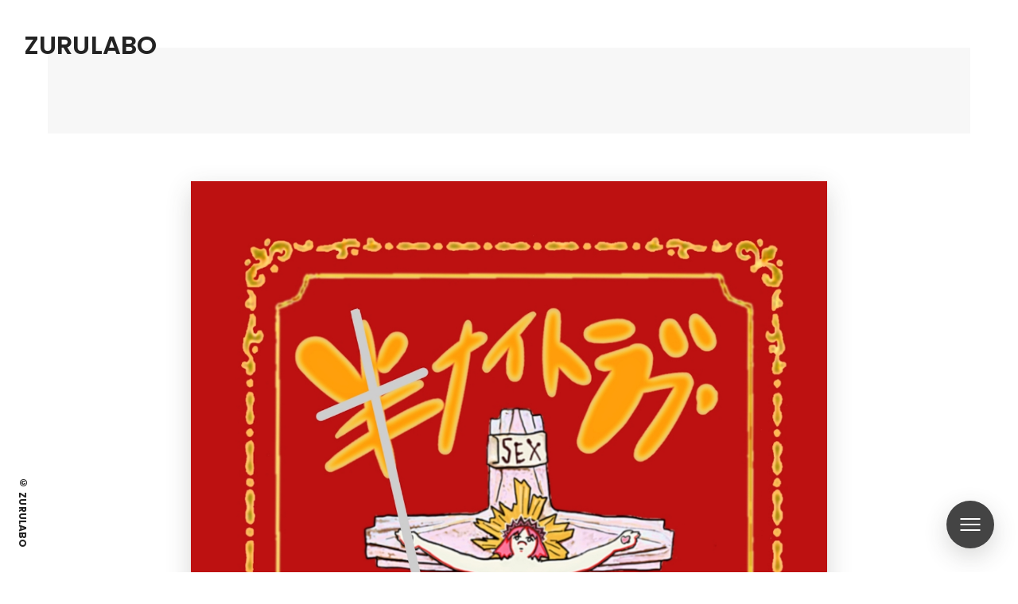

--- FILE ---
content_type: text/html; charset=UTF-8
request_url: http://zurulabo.oops.jp/2021/1681/
body_size: 6483
content:
<!DOCTYPE html>
<html lang="ja">
<head>
	<meta charset="UTF-8">
	<meta http-equiv="X-UA-Compatible" content="IE=edge">
	<meta name="viewport" content="width=device-width, initial-scale=1">
	<link rel="profile" href="http://gmpg.org/xfn/11">
	<link rel="pingback" href="http://zurulabo.oops.jp/xmlrpc.php">
	<title>長編お漫画『半ナイトラブ・ミミ』販売開始 | ZURULABO ー %description%</title>

<!-- All in One SEO Pack 2.12 by Michael Torbert of Semper Fi Web Design[307,351] -->

<meta name="keywords"  content="news" />

<link rel="canonical" href="http://zurulabo.oops.jp/2021/1681/" />
<!-- /all in one seo pack -->
<link rel='dns-prefetch' href='//fonts.googleapis.com' />
<link rel='dns-prefetch' href='//s.w.org' />
<link rel="alternate" type="application/rss+xml" title="ZURULABO &raquo; フィード" href="http://zurulabo.oops.jp/feed/" />
<link rel="alternate" type="application/rss+xml" title="ZURULABO &raquo; コメントフィード" href="http://zurulabo.oops.jp/comments/feed/" />
		<script type="text/javascript">
			window._wpemojiSettings = {"baseUrl":"https:\/\/s.w.org\/images\/core\/emoji\/11.2.0\/72x72\/","ext":".png","svgUrl":"https:\/\/s.w.org\/images\/core\/emoji\/11.2.0\/svg\/","svgExt":".svg","source":{"concatemoji":"http:\/\/zurulabo.oops.jp\/wp-includes\/js\/wp-emoji-release.min.js?ver=5.1.19"}};
			!function(e,a,t){var n,r,o,i=a.createElement("canvas"),p=i.getContext&&i.getContext("2d");function s(e,t){var a=String.fromCharCode;p.clearRect(0,0,i.width,i.height),p.fillText(a.apply(this,e),0,0);e=i.toDataURL();return p.clearRect(0,0,i.width,i.height),p.fillText(a.apply(this,t),0,0),e===i.toDataURL()}function c(e){var t=a.createElement("script");t.src=e,t.defer=t.type="text/javascript",a.getElementsByTagName("head")[0].appendChild(t)}for(o=Array("flag","emoji"),t.supports={everything:!0,everythingExceptFlag:!0},r=0;r<o.length;r++)t.supports[o[r]]=function(e){if(!p||!p.fillText)return!1;switch(p.textBaseline="top",p.font="600 32px Arial",e){case"flag":return s([55356,56826,55356,56819],[55356,56826,8203,55356,56819])?!1:!s([55356,57332,56128,56423,56128,56418,56128,56421,56128,56430,56128,56423,56128,56447],[55356,57332,8203,56128,56423,8203,56128,56418,8203,56128,56421,8203,56128,56430,8203,56128,56423,8203,56128,56447]);case"emoji":return!s([55358,56760,9792,65039],[55358,56760,8203,9792,65039])}return!1}(o[r]),t.supports.everything=t.supports.everything&&t.supports[o[r]],"flag"!==o[r]&&(t.supports.everythingExceptFlag=t.supports.everythingExceptFlag&&t.supports[o[r]]);t.supports.everythingExceptFlag=t.supports.everythingExceptFlag&&!t.supports.flag,t.DOMReady=!1,t.readyCallback=function(){t.DOMReady=!0},t.supports.everything||(n=function(){t.readyCallback()},a.addEventListener?(a.addEventListener("DOMContentLoaded",n,!1),e.addEventListener("load",n,!1)):(e.attachEvent("onload",n),a.attachEvent("onreadystatechange",function(){"complete"===a.readyState&&t.readyCallback()})),(n=t.source||{}).concatemoji?c(n.concatemoji):n.wpemoji&&n.twemoji&&(c(n.twemoji),c(n.wpemoji)))}(window,document,window._wpemojiSettings);
		</script>
		<style type="text/css">
img.wp-smiley,
img.emoji {
	display: inline !important;
	border: none !important;
	box-shadow: none !important;
	height: 1em !important;
	width: 1em !important;
	margin: 0 .07em !important;
	vertical-align: -0.1em !important;
	background: none !important;
	padding: 0 !important;
}
</style>
	<link rel='stylesheet' id='wp-block-library-css'  href='http://zurulabo.oops.jp/wp-includes/css/dist/block-library/style.min.css?ver=5.1.19' type='text/css' media='all' />
<link rel='stylesheet' id='contact-form-7-css'  href='http://zurulabo.oops.jp/wp-content/plugins/contact-form-7/includes/css/styles.css?ver=5.1.1' type='text/css' media='all' />
<link rel='stylesheet' id='GoogleFont-Poppins-400-600-700-css'  href='https://fonts.googleapis.com/css?family=Poppins%3A400%2C600%2C700&#038;ver=5.1.19' type='text/css' media='all' />
<link rel='stylesheet' id='gildrest-styles-css'  href='http://zurulabo.oops.jp/wp-content/themes/gildrest/dist/css/app.css?ver=1.0.3' type='text/css' media='all' />
<link rel='stylesheet' id='fancybox-css'  href='http://zurulabo.oops.jp/wp-content/plugins/easy-fancybox/css/jquery.fancybox.1.3.23.min.css' type='text/css' media='screen' />
<script type='text/javascript' src='http://zurulabo.oops.jp/wp-includes/js/jquery/jquery.js?ver=1.12.4'></script>
<script type='text/javascript' src='http://zurulabo.oops.jp/wp-includes/js/jquery/jquery-migrate.min.js?ver=1.4.1'></script>
<link rel='https://api.w.org/' href='http://zurulabo.oops.jp/wp-json/' />
<link rel="EditURI" type="application/rsd+xml" title="RSD" href="http://zurulabo.oops.jp/xmlrpc.php?rsd" />
<link rel="wlwmanifest" type="application/wlwmanifest+xml" href="http://zurulabo.oops.jp/wp-includes/wlwmanifest.xml" /> 
<link rel='prev' title='【日程変更】File.02『My Precious 展』' href='http://zurulabo.oops.jp/2021/1495/' />
<link rel='next' title='LINEスタンプ販売開始！' href='http://zurulabo.oops.jp/2021/1720/' />
<meta name="generator" content="WordPress 5.1.19" />
<link rel='shortlink' href='http://zurulabo.oops.jp/?p=1681' />
<link rel="alternate" type="application/json+oembed" href="http://zurulabo.oops.jp/wp-json/oembed/1.0/embed?url=http%3A%2F%2Fzurulabo.oops.jp%2F2021%2F1681%2F" />
<link rel="alternate" type="text/xml+oembed" href="http://zurulabo.oops.jp/wp-json/oembed/1.0/embed?url=http%3A%2F%2Fzurulabo.oops.jp%2F2021%2F1681%2F&#038;format=xml" />
<meta property="og:title" content="長編お漫画『半ナイトラブ・ミミ』販売開始" />
<meta property="og:description" content="個展会場で販売しておりました100ページ長編お漫画 『半ナイトラブ•ミミ』が以下のお店でお買い求めいただけます。 ・中野ブロードウェイの本屋さん タコシェ(HP：http://tacoche.com/" />
<meta property="og:type" content="article" />
<meta property="og:url" content="http://zurulabo.oops.jp/2021/1681/" />
<meta property="og:image" content="http://zurulabo.oops.jp/wp-content/uploads/2021/06/1.jpg" />
<meta property="og:site_name" content="ZURULABO" />
<meta name="twitter:card" content="summary_large_image" />
<meta name="twitter:site" content="@zurulabo" />
<meta property="og:locale" content="ja_JP" />
<meta property="fb:app_id" content="259399221628709">
<link rel="icon" href="http://zurulabo.oops.jp/wp-content/uploads/2019/06/zurulaboaikonn-150x150.jpg" sizes="32x32" />
<link rel="icon" href="http://zurulabo.oops.jp/wp-content/uploads/2019/06/zurulaboaikonn-300x300.jpg" sizes="192x192" />
<link rel="apple-touch-icon-precomposed" href="http://zurulabo.oops.jp/wp-content/uploads/2019/06/zurulaboaikonn-300x300.jpg" />
<meta name="msapplication-TileImage" content="http://zurulabo.oops.jp/wp-content/uploads/2019/06/zurulaboaikonn-300x300.jpg" />
		<style type="text/css" id="wp-custom-css">
			.wpcf7 input[type="text"],
.wpcf7 input[type="email"],
.wpcf7 input[type="url"],
.wpcf7 textarea {
	border: 1px solid #ddd;
}
.wpcf7 input[type="submit"] {
	border: 1px solid #ccc;
}
h2.onoderazuru {
	font-size:50px;
}		</style>
		</head>

<body class="post-template-default single single-post postid-1681 single-format-standard">

	<div class="menu-mask" id="js-mask"></div>

			<header class="header" id="header">
	
		<div class="logo">
												<a class="logo-txt" rel="home" href="http://zurulabo.oops.jp/" title="ZURULABO">ZURULABO</a>
									</div>

		<div class="menu-btn-container" id="js-btn">
			<a class="menu-btn">
				<span></span>
				<span></span>
				<span></span>
			</a>
		</div>

		<nav class="menu" id="js-menu">
			<div class="menu-container"><ul id="primary-menu" class="menu-lists"><li id="menu-item-22" class="menu-item menu-item-type-custom menu-item-object-custom menu-item-home menu-item-22"><a href="http://zurulabo.oops.jp">HOME</a></li>
<li id="menu-item-567" class="menu-item menu-item-type-post_type menu-item-object-page menu-item-567"><a href="http://zurulabo.oops.jp/profile2/">PROFILE</a></li>
<li id="menu-item-2222" class="menu-item menu-item-type-post_type menu-item-object-page menu-item-has-children menu-item-2222"><a href="http://zurulabo.oops.jp/zurulabofile05suzuka/">研究発表会</a>
<ul class="sub-menu">
	<li id="menu-item-920" class="menu-item menu-item-type-post_type menu-item-object-page menu-item-920"><a href="http://zurulabo.oops.jp/file01/">01 一人芝居『同じ浄土に咲く花で』</a></li>
	<li id="menu-item-1583" class="menu-item menu-item-type-post_type menu-item-object-page menu-item-1583"><a href="http://zurulabo.oops.jp/preciousphoto/">02 個展『My Precious展』</a></li>
	<li id="menu-item-2000" class="menu-item menu-item-type-post_type menu-item-object-page menu-item-2000"><a href="http://zurulabo.oops.jp/beshockcockphoto/">03 演劇『美食家』</a></li>
	<li id="menu-item-2066" class="menu-item menu-item-type-post_type menu-item-object-page menu-item-2066"><a href="http://zurulabo.oops.jp/waltz-kirokukan/">04 短編舞台『ワルツ』</a></li>
	<li id="menu-item-2157" class="menu-item menu-item-type-post_type menu-item-object-page menu-item-2157"><a href="http://zurulabo.oops.jp/zurulabofile05suzuka/">05 舞台 『SUZUKA博士の異常な』</a></li>
	<li id="menu-item-2324" class="menu-item menu-item-type-post_type menu-item-object-page menu-item-2324"><a href="http://zurulabo.oops.jp/delivery-engeki/">miniFile 『カウンセリング』</a></li>
</ul>
</li>
<li id="menu-item-680" class="menu-item menu-item-type-post_type menu-item-object-page menu-item-has-children menu-item-680"><a href="http://zurulabo.oops.jp/omanga/omanga_tanpatsu/">ド腐れ漫画帝国</a>
<ul class="sub-menu">
	<li id="menu-item-267" class="menu-item menu-item-type-post_type menu-item-object-page menu-item-267"><a href="http://zurulabo.oops.jp/omanga/omanga_tanpatsu/">単発お漫画</a></li>
	<li id="menu-item-293" class="menu-item menu-item-type-post_type menu-item-object-page menu-item-293"><a href="http://zurulabo.oops.jp/omanga/omanga_jitsuwakei/">実話系日常お漫画</a></li>
	<li id="menu-item-596" class="menu-item menu-item-type-post_type menu-item-object-page menu-item-596"><a href="http://zurulabo.oops.jp/omanga/kunnishinshi/">キャラクターお漫画</a></li>
</ul>
</li>
<li id="menu-item-723" class="menu-item menu-item-type-post_type menu-item-object-page menu-item-has-children menu-item-723"><a href="http://zurulabo.oops.jp/oekaki/illustration/">お絵描き</a>
<ul class="sub-menu">
	<li id="menu-item-470" class="menu-item menu-item-type-post_type menu-item-object-page menu-item-470"><a href="http://zurulabo.oops.jp/oekaki/illustration/">イラスト</a></li>
	<li id="menu-item-531" class="menu-item menu-item-type-post_type menu-item-object-page menu-item-531"><a href="http://zurulabo.oops.jp/oekaki/rakugaki/">JapanAnimeReDraw</a></li>
</ul>
</li>
<li id="menu-item-890" class="menu-item menu-item-type-post_type menu-item-object-page menu-item-has-children menu-item-890"><a href="http://zurulabo.oops.jp/sutebachiru/">おポエム</a>
<ul class="sub-menu">
	<li id="menu-item-1344" class="menu-item menu-item-type-post_type menu-item-object-page menu-item-1344"><a href="http://zurulabo.oops.jp/sutebachiru/turedurenarukuso2020/">小野寺ずるの徒然なる糞2020</a></li>
</ul>
</li>
<li id="menu-item-1706" class="menu-item menu-item-type-post_type menu-item-object-page menu-item-1706"><a href="http://zurulabo.oops.jp/omiyagedokoro/">お土産処〜買ってってや〜</a></li>
<li id="menu-item-635" class="menu-item menu-item-type-post_type menu-item-object-page menu-item-635"><a href="http://zurulabo.oops.jp/contact/">CONTACT</a></li>
</ul></div>		</nav>

		<div class="header-inner">


			
		</div>

		
	</header>

<main class="page-single-main" id="js-main-page-single">

	
		<article class="post-1681 post type-post status-publish format-standard has-post-thumbnail hentry category-news" id="post-1681">

  	  <header class="post-header has-thumbnail">
      <div class="post-thumbnail">
      	<img width="2508" height="3542" src="http://zurulabo.oops.jp/wp-content/uploads/2021/06/1.jpg" class="attachment-1681 size-1681 wp-post-image" alt="" large="" srcset="http://zurulabo.oops.jp/wp-content/uploads/2021/06/1.jpg 2508w, http://zurulabo.oops.jp/wp-content/uploads/2021/06/1-212x300.jpg 212w, http://zurulabo.oops.jp/wp-content/uploads/2021/06/1-768x1085.jpg 768w, http://zurulabo.oops.jp/wp-content/uploads/2021/06/1-725x1024.jpg 725w" sizes="(max-width: 2508px) 100vw, 2508px" />      </div>
        <div class="post-meta">
        <time class="post-time" datetime="2021-06-08T16:22:13+09:00">2021-06-08</time>
        <div class="post-author">
          <span class="name">
            <a href="http://zurulabo.oops.jp/author/onoderazuru/" title="onoderazuru の投稿" rel="author">onoderazuru</a>          </span>
        </div>
      </div>
      <h1 class="post-title">長編お漫画『半ナイトラブ・ミミ』販売開始</h1>      <div class="post-categories-container">
        <ul class="post-categories">
	<li><a href="http://zurulabo.oops.jp/category/news/" rel="category tag">NEWS</a></li></ul>      </div>
  	</header>


	<div class="post-content">

		
<p>個展会場で販売しておりました<br>100ページ長編お漫画 『半ナイトラブ•ミミ』が<br>以下のお店でお買い求めいただけます。<br></p>



<p><strong>・中野ブロードウェイの本屋さん タコシェ</strong><br>(HP：<a rel="noreferrer noopener" aria-label="http://tacoche.com/?page_id=2 (新しいタブで開く)" href="http://tacoche.com/?page_id=2" target="_blank">http://tacoche.com/?page_id=2</a>)<br><br><strong>・下北沢の演劇屋さん 観劇三昧</strong><br>(HP：<a rel="noreferrer noopener" aria-label="https://v2.kan-geki.com/lp/shimokitazawa (新しいタブで開く)" href="https://v2.kan-geki.com/lp/shimokitazawa" target="_blank">https://v2.kan-geki.com/lp/shimokitazawa</a>)<br><br><strong>・人間ギャラリー(通販)</strong><br>(HP：<a rel="noreferrer noopener" aria-label="https://ningengallery.stores.jp/items/60b5c3299a5b75151bd1902e (新しいタブで開く)" href="https://ningengallery.stores.jp/items/60b5c3299a5b75151bd1902e" target="_blank">https://ningengallery.stores.jp/items/60b5c3299a5b75151bd1902e</a>)<br><br> 性欲限界自己嫌悪女と 意地悪アイプチおじさんの 性なる夜(パニック) <br>「こんなに私があり余るなんて私、思いもしなかった」 “多様”になっても余ってしまった ルッキズム死者鎮魂歌<br><br>〜あなたのお手元にどうぞ〜</p>

		
	</div>

  <footer class="post-footer">
      </footer>

</article>

    <nav class="post-navigation">
  <div class="post-navigation-inner">

    
    
      
              <div class="prev prev-next">
          <a href="http://zurulabo.oops.jp/2021/1495/" rel="prev"><div class="post-thumbnail" style="background-color: #444"></div><i class="fa fa-caret-left" aria-hidden="true"></i> <p class="post-title">【日程変更】File.02『My Precious 展』</p></a>        </div>
      
    
    <div class="home">
      <a href="http://zurulabo.oops.jp">
        <i class="fa fa-home"></i>
        <span class="txt">ホームへ戻る</span>
      </a>
    </div>

    
      
              <div class="next prev-next">
          <a href="http://zurulabo.oops.jp/2021/1720/" rel="next"><div class="post-thumbnail" style="background-color: #444"></div><i class="fa fa-caret-right" aria-hidden="true"></i> <p class="post-title">LINEスタンプ販売開始！</p></a>        </div>
      
    
  </div>

</nav>

    
  
</main>


<div class="sidebar" id="sidebar">
  <div class="sidebar-inner">
    <div class="sidebar-content">
    	<aside id="search-2" class="widget widget_search"><form method="get" class="search-form" action="http://zurulabo.oops.jp/">
	<input type="search" class="search-inner" name="s"  placeholder="検索" >
	<button type="submit" class="search-submit"><i class="fa fa-search"></i></button>
</form>
</aside>		<aside id="recent-posts-2" class="widget widget_recent_entries">		<h3 class="widget-title">NEWS</h3>		<ul>
											<li>
					<a href="http://zurulabo.oops.jp/2026/2413/">File.06 中編舞台『GOLF』上演</a>
											<span class="post-date">2026-01-01</span>
									</li>
											<li>
					<a href="http://zurulabo.oops.jp/2025/2386/">ZURULABOの稽古会</a>
											<span class="post-date">2025-09-13</span>
									</li>
											<li>
					<a href="http://zurulabo.oops.jp/2024/2312/">miniFile ひとり演技『カウンセリング』上演</a>
											<span class="post-date">2024-05-21</span>
									</li>
											<li>
					<a href="http://zurulabo.oops.jp/2023/2199/">File.05 演劇『SUZUKA博士の異常な』情報発表</a>
											<span class="post-date">2023-11-17</span>
									</li>
											<li>
					<a href="http://zurulabo.oops.jp/2023/2141/">『ワルツ』掲載情報</a>
											<span class="post-date">2023-05-09</span>
									</li>
					</ul>
		</aside><aside id="custom_html-2" class="widget_text widget widget_custom_html"><h3 class="widget-title">ZURULABO Twitter</h3><div class="textwidget custom-html-widget"><a class="twitter-timeline" data-height="600" data-theme="light" data-link-color="#2B7BB9" href="https://twitter.com/zurulabo?ref_src=twsrc%5Etfw">Tweets by zurulabo</a> <script async src="https://platform.twitter.com/widgets.js" charset="utf-8"></script></div></aside>    </div>
  </div>
</div>

<div class="fixed-copy-right">
  <p>&copy;  ZURULABO</p>
</div>

<footer class="footer" id="footer">
  <div class="footer-inner">
    <div class="copy-right"><p>&copy;  ZURULABO</p></div>
  </div>
</footer>

<script type='text/javascript'>
/* <![CDATA[ */
var wpcf7 = {"apiSettings":{"root":"http:\/\/zurulabo.oops.jp\/wp-json\/contact-form-7\/v1","namespace":"contact-form-7\/v1"}};
/* ]]> */
</script>
<script type='text/javascript' src='http://zurulabo.oops.jp/wp-content/plugins/contact-form-7/includes/js/scripts.js?ver=5.1.1'></script>
<script type='text/javascript' src='http://zurulabo.oops.jp/wp-content/themes/gildrest/dist/js/app.js?ver=1.0.3'></script>
<script type='text/javascript' src='http://zurulabo.oops.jp/wp-content/plugins/easy-fancybox/js/jquery.fancybox.1.3.23.min.js'></script>
<script type='text/javascript'>
var fb_timeout, fb_opts={'overlayShow':true,'hideOnOverlayClick':true,'showCloseButton':true,'margin':40,'centerOnScroll':false,'enableEscapeButton':true,'autoScale':true };
if(typeof easy_fancybox_handler==='undefined'){
var easy_fancybox_handler=function(){
jQuery('.nofancybox,a.wp-block-file__button,a.pin-it-button,a[href*="pinterest.com/pin/create"],a[href*="facebook.com/share"],a[href*="twitter.com/share"]').addClass('nolightbox');
/* IMG */
var fb_IMG_select='a[href*=".jpg"]:not(.nolightbox,li.nolightbox>a),area[href*=".jpg"]:not(.nolightbox),a[href*=".jpeg"]:not(.nolightbox,li.nolightbox>a),area[href*=".jpeg"]:not(.nolightbox),a[href*=".png"]:not(.nolightbox,li.nolightbox>a),area[href*=".png"]:not(.nolightbox),a[href*=".webp"]:not(.nolightbox,li.nolightbox>a),area[href*=".webp"]:not(.nolightbox)';
jQuery(fb_IMG_select).addClass('fancybox image');
var fb_IMG_sections=jQuery('.gallery,.wp-block-gallery,.tiled-gallery');
fb_IMG_sections.each(function(){jQuery(this).find(fb_IMG_select).attr('rel','gallery-'+fb_IMG_sections.index(this));});
jQuery('a.fancybox,area.fancybox,li.fancybox a').each(function(){jQuery(this).fancybox(jQuery.extend({},fb_opts,{'easingIn':'easeOutBack','transitionOut':'elastic','easingOut':'easeInBack','opacity':false,'hideOnContentClick':false,'titleShow':true,'titlePosition':'inside','titleFromAlt':true,'showNavArrows':true,'enableKeyboardNav':true,'cyclic':false}))});};
jQuery('a.fancybox-close').on('click',function(e){e.preventDefault();jQuery.fancybox.close()});
};
var easy_fancybox_auto=function(){setTimeout(function(){jQuery('#fancybox-auto').trigger('click')},1000);};
jQuery(easy_fancybox_handler);jQuery(document).on('post-load',easy_fancybox_handler);
jQuery(easy_fancybox_auto);
</script>
<script type='text/javascript' src='http://zurulabo.oops.jp/wp-content/plugins/easy-fancybox/js/jquery.easing.1.4.1.min.js'></script>
<script type='text/javascript' src='http://zurulabo.oops.jp/wp-includes/js/wp-embed.min.js?ver=5.1.19'></script>

</body>

</html>


--- FILE ---
content_type: text/css
request_url: http://zurulabo.oops.jp/wp-content/themes/gildrest/dist/css/app.css?ver=1.0.3
body_size: 17962
content:
@charset "UTF-8";
/*!
 *  Font Awesome 4.5.0 by @davegandy - http://fontawesome.io - @fontawesome
 *  License - http://fontawesome.io/license (Font: SIL OFL 1.1, CSS: MIT License)
 */
/* FONT PATH
 * -------------------------- */
@font-face {
  font-family: 'FontAwesome';
  src: url("../../fonts/fontawesome/fonts/fontawesome-webfont.eot?v=4.7.0");
  src: url("../../fonts/fontawesome/fonts/fontawesome-webfont.eot?#iefix&v=4.7.0") format("embedded-opentype"), url("../../fonts/fontawesome/fonts/fontawesome-webfont.woff2?v=4.7.0") format("woff2"), url("../../fonts/fontawesome/fonts/fontawesome-webfont.woff?v=4.7.0") format("woff"), url("../../fonts/fontawesome/fonts/fontawesome-webfont.ttf?v=4.7.0") format("truetype"), url("../../fonts/fontawesome/fonts/fontawesome-webfont.svg?v=4.7.0#fontawesomeregular") format("svg");
  font-weight: normal;
  font-style: normal; }

.fa {
  display: inline-block;
  font: normal normal normal 14px/1 FontAwesome;
  font-size: inherit;
  text-rendering: auto;
  -webkit-font-smoothing: antialiased;
  -moz-osx-font-smoothing: grayscale; }

/* makes the font 33% larger relative to the icon container */
.fa-lg {
  font-size: 1.33333em;
  line-height: 0.75em;
  vertical-align: -15%; }

.fa-2x {
  font-size: 2em; }

.fa-3x {
  font-size: 3em; }

.fa-4x {
  font-size: 4em; }

.fa-5x {
  font-size: 5em; }

.fa-fw {
  width: 1.28571em;
  text-align: center; }

.fa-ul {
  padding-left: 0;
  margin-left: 2.14286em;
  list-style-type: none; }
  .fa-ul > li {
    position: relative; }

.fa-li {
  position: absolute;
  left: -2.14286em;
  width: 2.14286em;
  top: 0.14286em;
  text-align: center; }
  .fa-li.fa-lg {
    left: -1.85714em; }

.fa-border {
  padding: .2em .25em .15em;
  border: solid 0.08em #eee;
  border-radius: .1em; }

.fa-pull-left {
  float: left; }

.fa-pull-right {
  float: right; }

.fa.fa-pull-left {
  margin-right: .3em; }

.fa.fa-pull-right {
  margin-left: .3em; }

/* Deprecated as of 4.4.0 */
.pull-right {
  float: right; }

.pull-left {
  float: left; }

.fa.pull-left {
  margin-right: .3em; }

.fa.pull-right {
  margin-left: .3em; }

.fa-spin {
  -webkit-animation: fa-spin 2s infinite linear;
  animation: fa-spin 2s infinite linear; }

.fa-pulse {
  -webkit-animation: fa-spin 1s infinite steps(8);
  animation: fa-spin 1s infinite steps(8); }

@-webkit-keyframes fa-spin {
  0% {
    -webkit-transform: rotate(0deg);
    transform: rotate(0deg); }
  100% {
    -webkit-transform: rotate(359deg);
    transform: rotate(359deg); } }

@keyframes fa-spin {
  0% {
    -webkit-transform: rotate(0deg);
    transform: rotate(0deg); }
  100% {
    -webkit-transform: rotate(359deg);
    transform: rotate(359deg); } }

.fa-rotate-90 {
  -ms-filter: "progid:DXImageTransform.Microsoft.BasicImage(rotation=1)";
  -webkit-transform: rotate(90deg);
  transform: rotate(90deg); }

.fa-rotate-180 {
  -ms-filter: "progid:DXImageTransform.Microsoft.BasicImage(rotation=2)";
  -webkit-transform: rotate(180deg);
  transform: rotate(180deg); }

.fa-rotate-270 {
  -ms-filter: "progid:DXImageTransform.Microsoft.BasicImage(rotation=3)";
  -webkit-transform: rotate(270deg);
  transform: rotate(270deg); }

.fa-flip-horizontal {
  -ms-filter: "progid:DXImageTransform.Microsoft.BasicImage(rotation=0, mirror=1)";
  -webkit-transform: scale(-1, 1);
  transform: scale(-1, 1); }

.fa-flip-vertical {
  -ms-filter: "progid:DXImageTransform.Microsoft.BasicImage(rotation=2, mirror=1)";
  -webkit-transform: scale(1, -1);
  transform: scale(1, -1); }

:root .fa-rotate-90,
:root .fa-rotate-180,
:root .fa-rotate-270,
:root .fa-flip-horizontal,
:root .fa-flip-vertical {
  -webkit-filter: none;
          filter: none; }

.fa-stack {
  position: relative;
  display: inline-block;
  width: 2em;
  height: 2em;
  line-height: 2em;
  vertical-align: middle; }

.fa-stack-1x, .fa-stack-2x {
  position: absolute;
  left: 0;
  width: 100%;
  text-align: center; }

.fa-stack-1x {
  line-height: inherit; }

.fa-stack-2x {
  font-size: 2em; }

.fa-inverse {
  color: #fff; }

/* Font Awesome uses the Unicode Private Use Area (PUA) to ensure screen
   readers do not read off random characters that represent icons */
.fa-glass:before {
  content: ""; }

.fa-music:before {
  content: ""; }

.fa-search:before {
  content: ""; }

.fa-envelope-o:before {
  content: ""; }

.fa-heart:before {
  content: ""; }

.fa-star:before {
  content: ""; }

.fa-star-o:before {
  content: ""; }

.fa-user:before {
  content: ""; }

.fa-film:before {
  content: ""; }

.fa-th-large:before {
  content: ""; }

.fa-th:before {
  content: ""; }

.fa-th-list:before {
  content: ""; }

.fa-check:before {
  content: ""; }

.fa-remove:before,
.fa-close:before,
.fa-times:before {
  content: ""; }

.fa-search-plus:before {
  content: ""; }

.fa-search-minus:before {
  content: ""; }

.fa-power-off:before {
  content: ""; }

.fa-signal:before {
  content: ""; }

.fa-gear:before,
.fa-cog:before {
  content: ""; }

.fa-trash-o:before {
  content: ""; }

.fa-home:before {
  content: ""; }

.fa-file-o:before {
  content: ""; }

.fa-clock-o:before {
  content: ""; }

.fa-road:before {
  content: ""; }

.fa-download:before {
  content: ""; }

.fa-arrow-circle-o-down:before {
  content: ""; }

.fa-arrow-circle-o-up:before {
  content: ""; }

.fa-inbox:before {
  content: ""; }

.fa-play-circle-o:before {
  content: ""; }

.fa-rotate-right:before,
.fa-repeat:before {
  content: ""; }

.fa-refresh:before {
  content: ""; }

.fa-list-alt:before {
  content: ""; }

.fa-lock:before {
  content: ""; }

.fa-flag:before {
  content: ""; }

.fa-headphones:before {
  content: ""; }

.fa-volume-off:before {
  content: ""; }

.fa-volume-down:before {
  content: ""; }

.fa-volume-up:before {
  content: ""; }

.fa-qrcode:before {
  content: ""; }

.fa-barcode:before {
  content: ""; }

.fa-tag:before {
  content: ""; }

.fa-tags:before {
  content: ""; }

.fa-book:before {
  content: ""; }

.fa-bookmark:before {
  content: ""; }

.fa-print:before {
  content: ""; }

.fa-camera:before {
  content: ""; }

.fa-font:before {
  content: ""; }

.fa-bold:before {
  content: ""; }

.fa-italic:before {
  content: ""; }

.fa-text-height:before {
  content: ""; }

.fa-text-width:before {
  content: ""; }

.fa-align-left:before {
  content: ""; }

.fa-align-center:before {
  content: ""; }

.fa-align-right:before {
  content: ""; }

.fa-align-justify:before {
  content: ""; }

.fa-list:before {
  content: ""; }

.fa-dedent:before,
.fa-outdent:before {
  content: ""; }

.fa-indent:before {
  content: ""; }

.fa-video-camera:before {
  content: ""; }

.fa-photo:before,
.fa-image:before,
.fa-picture-o:before {
  content: ""; }

.fa-pencil:before {
  content: ""; }

.fa-map-marker:before {
  content: ""; }

.fa-adjust:before {
  content: ""; }

.fa-tint:before {
  content: ""; }

.fa-edit:before,
.fa-pencil-square-o:before {
  content: ""; }

.fa-share-square-o:before {
  content: ""; }

.fa-check-square-o:before {
  content: ""; }

.fa-arrows:before {
  content: ""; }

.fa-step-backward:before {
  content: ""; }

.fa-fast-backward:before {
  content: ""; }

.fa-backward:before {
  content: ""; }

.fa-play:before {
  content: ""; }

.fa-pause:before {
  content: ""; }

.fa-stop:before {
  content: ""; }

.fa-forward:before {
  content: ""; }

.fa-fast-forward:before {
  content: ""; }

.fa-step-forward:before {
  content: ""; }

.fa-eject:before {
  content: ""; }

.fa-chevron-left:before {
  content: ""; }

.fa-chevron-right:before {
  content: ""; }

.fa-plus-circle:before {
  content: ""; }

.fa-minus-circle:before {
  content: ""; }

.fa-times-circle:before {
  content: ""; }

.fa-check-circle:before {
  content: ""; }

.fa-question-circle:before {
  content: ""; }

.fa-info-circle:before {
  content: ""; }

.fa-crosshairs:before {
  content: ""; }

.fa-times-circle-o:before {
  content: ""; }

.fa-check-circle-o:before {
  content: ""; }

.fa-ban:before {
  content: ""; }

.fa-arrow-left:before {
  content: ""; }

.fa-arrow-right:before {
  content: ""; }

.fa-arrow-up:before {
  content: ""; }

.fa-arrow-down:before {
  content: ""; }

.fa-mail-forward:before,
.fa-share:before {
  content: ""; }

.fa-expand:before {
  content: ""; }

.fa-compress:before {
  content: ""; }

.fa-plus:before {
  content: ""; }

.fa-minus:before {
  content: ""; }

.fa-asterisk:before {
  content: ""; }

.fa-exclamation-circle:before {
  content: ""; }

.fa-gift:before {
  content: ""; }

.fa-leaf:before {
  content: ""; }

.fa-fire:before {
  content: ""; }

.fa-eye:before {
  content: ""; }

.fa-eye-slash:before {
  content: ""; }

.fa-warning:before,
.fa-exclamation-triangle:before {
  content: ""; }

.fa-plane:before {
  content: ""; }

.fa-calendar:before {
  content: ""; }

.fa-random:before {
  content: ""; }

.fa-comment:before {
  content: ""; }

.fa-magnet:before {
  content: ""; }

.fa-chevron-up:before {
  content: ""; }

.fa-chevron-down:before {
  content: ""; }

.fa-retweet:before {
  content: ""; }

.fa-shopping-cart:before {
  content: ""; }

.fa-folder:before {
  content: ""; }

.fa-folder-open:before {
  content: ""; }

.fa-arrows-v:before {
  content: ""; }

.fa-arrows-h:before {
  content: ""; }

.fa-bar-chart-o:before,
.fa-bar-chart:before {
  content: ""; }

.fa-twitter-square:before {
  content: ""; }

.fa-facebook-square:before {
  content: ""; }

.fa-camera-retro:before {
  content: ""; }

.fa-key:before {
  content: ""; }

.fa-gears:before,
.fa-cogs:before {
  content: ""; }

.fa-comments:before {
  content: ""; }

.fa-thumbs-o-up:before {
  content: ""; }

.fa-thumbs-o-down:before {
  content: ""; }

.fa-star-half:before {
  content: ""; }

.fa-heart-o:before {
  content: ""; }

.fa-sign-out:before {
  content: ""; }

.fa-linkedin-square:before {
  content: ""; }

.fa-thumb-tack:before {
  content: ""; }

.fa-external-link:before {
  content: ""; }

.fa-sign-in:before {
  content: ""; }

.fa-trophy:before {
  content: ""; }

.fa-github-square:before {
  content: ""; }

.fa-upload:before {
  content: ""; }

.fa-lemon-o:before {
  content: ""; }

.fa-phone:before {
  content: ""; }

.fa-square-o:before {
  content: ""; }

.fa-bookmark-o:before {
  content: ""; }

.fa-phone-square:before {
  content: ""; }

.fa-twitter:before {
  content: ""; }

.fa-facebook-f:before,
.fa-facebook:before {
  content: ""; }

.fa-github:before {
  content: ""; }

.fa-unlock:before {
  content: ""; }

.fa-credit-card:before {
  content: ""; }

.fa-feed:before,
.fa-rss:before {
  content: ""; }

.fa-hdd-o:before {
  content: ""; }

.fa-bullhorn:before {
  content: ""; }

.fa-bell:before {
  content: ""; }

.fa-certificate:before {
  content: ""; }

.fa-hand-o-right:before {
  content: ""; }

.fa-hand-o-left:before {
  content: ""; }

.fa-hand-o-up:before {
  content: ""; }

.fa-hand-o-down:before {
  content: ""; }

.fa-arrow-circle-left:before {
  content: ""; }

.fa-arrow-circle-right:before {
  content: ""; }

.fa-arrow-circle-up:before {
  content: ""; }

.fa-arrow-circle-down:before {
  content: ""; }

.fa-globe:before {
  content: ""; }

.fa-wrench:before {
  content: ""; }

.fa-tasks:before {
  content: ""; }

.fa-filter:before {
  content: ""; }

.fa-briefcase:before {
  content: ""; }

.fa-arrows-alt:before {
  content: ""; }

.fa-group:before,
.fa-users:before {
  content: ""; }

.fa-chain:before,
.fa-link:before {
  content: ""; }

.fa-cloud:before {
  content: ""; }

.fa-flask:before {
  content: ""; }

.fa-cut:before,
.fa-scissors:before {
  content: ""; }

.fa-copy:before,
.fa-files-o:before {
  content: ""; }

.fa-paperclip:before {
  content: ""; }

.fa-save:before,
.fa-floppy-o:before {
  content: ""; }

.fa-square:before {
  content: ""; }

.fa-navicon:before,
.fa-reorder:before,
.fa-bars:before {
  content: ""; }

.fa-list-ul:before {
  content: ""; }

.fa-list-ol:before {
  content: ""; }

.fa-strikethrough:before {
  content: ""; }

.fa-underline:before {
  content: ""; }

.fa-table:before {
  content: ""; }

.fa-magic:before {
  content: ""; }

.fa-truck:before {
  content: ""; }

.fa-pinterest:before {
  content: ""; }

.fa-pinterest-square:before {
  content: ""; }

.fa-google-plus-square:before {
  content: ""; }

.fa-google-plus:before {
  content: ""; }

.fa-money:before {
  content: ""; }

.fa-caret-down:before {
  content: ""; }

.fa-caret-up:before {
  content: ""; }

.fa-caret-left:before {
  content: ""; }

.fa-caret-right:before {
  content: ""; }

.fa-columns:before {
  content: ""; }

.fa-unsorted:before,
.fa-sort:before {
  content: ""; }

.fa-sort-down:before,
.fa-sort-desc:before {
  content: ""; }

.fa-sort-up:before,
.fa-sort-asc:before {
  content: ""; }

.fa-envelope:before {
  content: ""; }

.fa-linkedin:before {
  content: ""; }

.fa-rotate-left:before,
.fa-undo:before {
  content: ""; }

.fa-legal:before,
.fa-gavel:before {
  content: ""; }

.fa-dashboard:before,
.fa-tachometer:before {
  content: ""; }

.fa-comment-o:before {
  content: ""; }

.fa-comments-o:before {
  content: ""; }

.fa-flash:before,
.fa-bolt:before {
  content: ""; }

.fa-sitemap:before {
  content: ""; }

.fa-umbrella:before {
  content: ""; }

.fa-paste:before,
.fa-clipboard:before {
  content: ""; }

.fa-lightbulb-o:before {
  content: ""; }

.fa-exchange:before {
  content: ""; }

.fa-cloud-download:before {
  content: ""; }

.fa-cloud-upload:before {
  content: ""; }

.fa-user-md:before {
  content: ""; }

.fa-stethoscope:before {
  content: ""; }

.fa-suitcase:before {
  content: ""; }

.fa-bell-o:before {
  content: ""; }

.fa-coffee:before {
  content: ""; }

.fa-cutlery:before {
  content: ""; }

.fa-file-text-o:before {
  content: ""; }

.fa-building-o:before {
  content: ""; }

.fa-hospital-o:before {
  content: ""; }

.fa-ambulance:before {
  content: ""; }

.fa-medkit:before {
  content: ""; }

.fa-fighter-jet:before {
  content: ""; }

.fa-beer:before {
  content: ""; }

.fa-h-square:before {
  content: ""; }

.fa-plus-square:before {
  content: ""; }

.fa-angle-double-left:before {
  content: ""; }

.fa-angle-double-right:before {
  content: ""; }

.fa-angle-double-up:before {
  content: ""; }

.fa-angle-double-down:before {
  content: ""; }

.fa-angle-left:before {
  content: ""; }

.fa-angle-right:before {
  content: ""; }

.fa-angle-up:before {
  content: ""; }

.fa-angle-down:before {
  content: ""; }

.fa-desktop:before {
  content: ""; }

.fa-laptop:before {
  content: ""; }

.fa-tablet:before {
  content: ""; }

.fa-mobile-phone:before,
.fa-mobile:before {
  content: ""; }

.fa-circle-o:before {
  content: ""; }

.fa-quote-left:before {
  content: ""; }

.fa-quote-right:before {
  content: ""; }

.fa-spinner:before {
  content: ""; }

.fa-circle:before {
  content: ""; }

.fa-mail-reply:before,
.fa-reply:before {
  content: ""; }

.fa-github-alt:before {
  content: ""; }

.fa-folder-o:before {
  content: ""; }

.fa-folder-open-o:before {
  content: ""; }

.fa-smile-o:before {
  content: ""; }

.fa-frown-o:before {
  content: ""; }

.fa-meh-o:before {
  content: ""; }

.fa-gamepad:before {
  content: ""; }

.fa-keyboard-o:before {
  content: ""; }

.fa-flag-o:before {
  content: ""; }

.fa-flag-checkered:before {
  content: ""; }

.fa-terminal:before {
  content: ""; }

.fa-code:before {
  content: ""; }

.fa-mail-reply-all:before,
.fa-reply-all:before {
  content: ""; }

.fa-star-half-empty:before,
.fa-star-half-full:before,
.fa-star-half-o:before {
  content: ""; }

.fa-location-arrow:before {
  content: ""; }

.fa-crop:before {
  content: ""; }

.fa-code-fork:before {
  content: ""; }

.fa-unlink:before,
.fa-chain-broken:before {
  content: ""; }

.fa-question:before {
  content: ""; }

.fa-info:before {
  content: ""; }

.fa-exclamation:before {
  content: ""; }

.fa-superscript:before {
  content: ""; }

.fa-subscript:before {
  content: ""; }

.fa-eraser:before {
  content: ""; }

.fa-puzzle-piece:before {
  content: ""; }

.fa-microphone:before {
  content: ""; }

.fa-microphone-slash:before {
  content: ""; }

.fa-shield:before {
  content: ""; }

.fa-calendar-o:before {
  content: ""; }

.fa-fire-extinguisher:before {
  content: ""; }

.fa-rocket:before {
  content: ""; }

.fa-maxcdn:before {
  content: ""; }

.fa-chevron-circle-left:before {
  content: ""; }

.fa-chevron-circle-right:before {
  content: ""; }

.fa-chevron-circle-up:before {
  content: ""; }

.fa-chevron-circle-down:before {
  content: ""; }

.fa-html5:before {
  content: ""; }

.fa-css3:before {
  content: ""; }

.fa-anchor:before {
  content: ""; }

.fa-unlock-alt:before {
  content: ""; }

.fa-bullseye:before {
  content: ""; }

.fa-ellipsis-h:before {
  content: ""; }

.fa-ellipsis-v:before {
  content: ""; }

.fa-rss-square:before {
  content: ""; }

.fa-play-circle:before {
  content: ""; }

.fa-ticket:before {
  content: ""; }

.fa-minus-square:before {
  content: ""; }

.fa-minus-square-o:before {
  content: ""; }

.fa-level-up:before {
  content: ""; }

.fa-level-down:before {
  content: ""; }

.fa-check-square:before {
  content: ""; }

.fa-pencil-square:before {
  content: ""; }

.fa-external-link-square:before {
  content: ""; }

.fa-share-square:before {
  content: ""; }

.fa-compass:before {
  content: ""; }

.fa-toggle-down:before,
.fa-caret-square-o-down:before {
  content: ""; }

.fa-toggle-up:before,
.fa-caret-square-o-up:before {
  content: ""; }

.fa-toggle-right:before,
.fa-caret-square-o-right:before {
  content: ""; }

.fa-euro:before,
.fa-eur:before {
  content: ""; }

.fa-gbp:before {
  content: ""; }

.fa-dollar:before,
.fa-usd:before {
  content: ""; }

.fa-rupee:before,
.fa-inr:before {
  content: ""; }

.fa-cny:before,
.fa-rmb:before,
.fa-yen:before,
.fa-jpy:before {
  content: ""; }

.fa-ruble:before,
.fa-rouble:before,
.fa-rub:before {
  content: ""; }

.fa-won:before,
.fa-krw:before {
  content: ""; }

.fa-bitcoin:before,
.fa-btc:before {
  content: ""; }

.fa-file:before {
  content: ""; }

.fa-file-text:before {
  content: ""; }

.fa-sort-alpha-asc:before {
  content: ""; }

.fa-sort-alpha-desc:before {
  content: ""; }

.fa-sort-amount-asc:before {
  content: ""; }

.fa-sort-amount-desc:before {
  content: ""; }

.fa-sort-numeric-asc:before {
  content: ""; }

.fa-sort-numeric-desc:before {
  content: ""; }

.fa-thumbs-up:before {
  content: ""; }

.fa-thumbs-down:before {
  content: ""; }

.fa-youtube-square:before {
  content: ""; }

.fa-youtube:before {
  content: ""; }

.fa-xing:before {
  content: ""; }

.fa-xing-square:before {
  content: ""; }

.fa-youtube-play:before {
  content: ""; }

.fa-dropbox:before {
  content: ""; }

.fa-stack-overflow:before {
  content: ""; }

.fa-instagram:before {
  content: ""; }

.fa-flickr:before {
  content: ""; }

.fa-adn:before {
  content: ""; }

.fa-bitbucket:before {
  content: ""; }

.fa-bitbucket-square:before {
  content: ""; }

.fa-tumblr:before {
  content: ""; }

.fa-tumblr-square:before {
  content: ""; }

.fa-long-arrow-down:before {
  content: ""; }

.fa-long-arrow-up:before {
  content: ""; }

.fa-long-arrow-left:before {
  content: ""; }

.fa-long-arrow-right:before {
  content: ""; }

.fa-apple:before {
  content: ""; }

.fa-windows:before {
  content: ""; }

.fa-android:before {
  content: ""; }

.fa-linux:before {
  content: ""; }

.fa-dribbble:before {
  content: ""; }

.fa-skype:before {
  content: ""; }

.fa-foursquare:before {
  content: ""; }

.fa-trello:before {
  content: ""; }

.fa-female:before {
  content: ""; }

.fa-male:before {
  content: ""; }

.fa-gittip:before,
.fa-gratipay:before {
  content: ""; }

.fa-sun-o:before {
  content: ""; }

.fa-moon-o:before {
  content: ""; }

.fa-archive:before {
  content: ""; }

.fa-bug:before {
  content: ""; }

.fa-vk:before {
  content: ""; }

.fa-weibo:before {
  content: ""; }

.fa-renren:before {
  content: ""; }

.fa-pagelines:before {
  content: ""; }

.fa-stack-exchange:before {
  content: ""; }

.fa-arrow-circle-o-right:before {
  content: ""; }

.fa-arrow-circle-o-left:before {
  content: ""; }

.fa-toggle-left:before,
.fa-caret-square-o-left:before {
  content: ""; }

.fa-dot-circle-o:before {
  content: ""; }

.fa-wheelchair:before {
  content: ""; }

.fa-vimeo-square:before {
  content: ""; }

.fa-turkish-lira:before,
.fa-try:before {
  content: ""; }

.fa-plus-square-o:before {
  content: ""; }

.fa-space-shuttle:before {
  content: ""; }

.fa-slack:before {
  content: ""; }

.fa-envelope-square:before {
  content: ""; }

.fa-wordpress:before {
  content: ""; }

.fa-openid:before {
  content: ""; }

.fa-institution:before,
.fa-bank:before,
.fa-university:before {
  content: ""; }

.fa-mortar-board:before,
.fa-graduation-cap:before {
  content: ""; }

.fa-yahoo:before {
  content: ""; }

.fa-google:before {
  content: ""; }

.fa-reddit:before {
  content: ""; }

.fa-reddit-square:before {
  content: ""; }

.fa-stumbleupon-circle:before {
  content: ""; }

.fa-stumbleupon:before {
  content: ""; }

.fa-delicious:before {
  content: ""; }

.fa-digg:before {
  content: ""; }

.fa-pied-piper-pp:before {
  content: ""; }

.fa-pied-piper-alt:before {
  content: ""; }

.fa-drupal:before {
  content: ""; }

.fa-joomla:before {
  content: ""; }

.fa-language:before {
  content: ""; }

.fa-fax:before {
  content: ""; }

.fa-building:before {
  content: ""; }

.fa-child:before {
  content: ""; }

.fa-paw:before {
  content: ""; }

.fa-spoon:before {
  content: ""; }

.fa-cube:before {
  content: ""; }

.fa-cubes:before {
  content: ""; }

.fa-behance:before {
  content: ""; }

.fa-behance-square:before {
  content: ""; }

.fa-steam:before {
  content: ""; }

.fa-steam-square:before {
  content: ""; }

.fa-recycle:before {
  content: ""; }

.fa-automobile:before,
.fa-car:before {
  content: ""; }

.fa-cab:before,
.fa-taxi:before {
  content: ""; }

.fa-tree:before {
  content: ""; }

.fa-spotify:before {
  content: ""; }

.fa-deviantart:before {
  content: ""; }

.fa-soundcloud:before {
  content: ""; }

.fa-database:before {
  content: ""; }

.fa-file-pdf-o:before {
  content: ""; }

.fa-file-word-o:before {
  content: ""; }

.fa-file-excel-o:before {
  content: ""; }

.fa-file-powerpoint-o:before {
  content: ""; }

.fa-file-photo-o:before,
.fa-file-picture-o:before,
.fa-file-image-o:before {
  content: ""; }

.fa-file-zip-o:before,
.fa-file-archive-o:before {
  content: ""; }

.fa-file-sound-o:before,
.fa-file-audio-o:before {
  content: ""; }

.fa-file-movie-o:before,
.fa-file-video-o:before {
  content: ""; }

.fa-file-code-o:before {
  content: ""; }

.fa-vine:before {
  content: ""; }

.fa-codepen:before {
  content: ""; }

.fa-jsfiddle:before {
  content: ""; }

.fa-life-bouy:before,
.fa-life-buoy:before,
.fa-life-saver:before,
.fa-support:before,
.fa-life-ring:before {
  content: ""; }

.fa-circle-o-notch:before {
  content: ""; }

.fa-ra:before,
.fa-resistance:before,
.fa-rebel:before {
  content: ""; }

.fa-ge:before,
.fa-empire:before {
  content: ""; }

.fa-git-square:before {
  content: ""; }

.fa-git:before {
  content: ""; }

.fa-y-combinator-square:before,
.fa-yc-square:before,
.fa-hacker-news:before {
  content: ""; }

.fa-tencent-weibo:before {
  content: ""; }

.fa-qq:before {
  content: ""; }

.fa-wechat:before,
.fa-weixin:before {
  content: ""; }

.fa-send:before,
.fa-paper-plane:before {
  content: ""; }

.fa-send-o:before,
.fa-paper-plane-o:before {
  content: ""; }

.fa-history:before {
  content: ""; }

.fa-circle-thin:before {
  content: ""; }

.fa-header:before {
  content: ""; }

.fa-paragraph:before {
  content: ""; }

.fa-sliders:before {
  content: ""; }

.fa-share-alt:before {
  content: ""; }

.fa-share-alt-square:before {
  content: ""; }

.fa-bomb:before {
  content: ""; }

.fa-soccer-ball-o:before,
.fa-futbol-o:before {
  content: ""; }

.fa-tty:before {
  content: ""; }

.fa-binoculars:before {
  content: ""; }

.fa-plug:before {
  content: ""; }

.fa-slideshare:before {
  content: ""; }

.fa-twitch:before {
  content: ""; }

.fa-yelp:before {
  content: ""; }

.fa-newspaper-o:before {
  content: ""; }

.fa-wifi:before {
  content: ""; }

.fa-calculator:before {
  content: ""; }

.fa-paypal:before {
  content: ""; }

.fa-google-wallet:before {
  content: ""; }

.fa-cc-visa:before {
  content: ""; }

.fa-cc-mastercard:before {
  content: ""; }

.fa-cc-discover:before {
  content: ""; }

.fa-cc-amex:before {
  content: ""; }

.fa-cc-paypal:before {
  content: ""; }

.fa-cc-stripe:before {
  content: ""; }

.fa-bell-slash:before {
  content: ""; }

.fa-bell-slash-o:before {
  content: ""; }

.fa-trash:before {
  content: ""; }

.fa-copyright:before {
  content: ""; }

.fa-at:before {
  content: ""; }

.fa-eyedropper:before {
  content: ""; }

.fa-paint-brush:before {
  content: ""; }

.fa-birthday-cake:before {
  content: ""; }

.fa-area-chart:before {
  content: ""; }

.fa-pie-chart:before {
  content: ""; }

.fa-line-chart:before {
  content: ""; }

.fa-lastfm:before {
  content: ""; }

.fa-lastfm-square:before {
  content: ""; }

.fa-toggle-off:before {
  content: ""; }

.fa-toggle-on:before {
  content: ""; }

.fa-bicycle:before {
  content: ""; }

.fa-bus:before {
  content: ""; }

.fa-ioxhost:before {
  content: ""; }

.fa-angellist:before {
  content: ""; }

.fa-cc:before {
  content: ""; }

.fa-shekel:before,
.fa-sheqel:before,
.fa-ils:before {
  content: ""; }

.fa-meanpath:before {
  content: ""; }

.fa-buysellads:before {
  content: ""; }

.fa-connectdevelop:before {
  content: ""; }

.fa-dashcube:before {
  content: ""; }

.fa-forumbee:before {
  content: ""; }

.fa-leanpub:before {
  content: ""; }

.fa-sellsy:before {
  content: ""; }

.fa-shirtsinbulk:before {
  content: ""; }

.fa-simplybuilt:before {
  content: ""; }

.fa-skyatlas:before {
  content: ""; }

.fa-cart-plus:before {
  content: ""; }

.fa-cart-arrow-down:before {
  content: ""; }

.fa-diamond:before {
  content: ""; }

.fa-ship:before {
  content: ""; }

.fa-user-secret:before {
  content: ""; }

.fa-motorcycle:before {
  content: ""; }

.fa-street-view:before {
  content: ""; }

.fa-heartbeat:before {
  content: ""; }

.fa-venus:before {
  content: ""; }

.fa-mars:before {
  content: ""; }

.fa-mercury:before {
  content: ""; }

.fa-intersex:before,
.fa-transgender:before {
  content: ""; }

.fa-transgender-alt:before {
  content: ""; }

.fa-venus-double:before {
  content: ""; }

.fa-mars-double:before {
  content: ""; }

.fa-venus-mars:before {
  content: ""; }

.fa-mars-stroke:before {
  content: ""; }

.fa-mars-stroke-v:before {
  content: ""; }

.fa-mars-stroke-h:before {
  content: ""; }

.fa-neuter:before {
  content: ""; }

.fa-genderless:before {
  content: ""; }

.fa-facebook-official:before {
  content: ""; }

.fa-pinterest-p:before {
  content: ""; }

.fa-whatsapp:before {
  content: ""; }

.fa-server:before {
  content: ""; }

.fa-user-plus:before {
  content: ""; }

.fa-user-times:before {
  content: ""; }

.fa-hotel:before,
.fa-bed:before {
  content: ""; }

.fa-viacoin:before {
  content: ""; }

.fa-train:before {
  content: ""; }

.fa-subway:before {
  content: ""; }

.fa-medium:before {
  content: ""; }

.fa-yc:before,
.fa-y-combinator:before {
  content: ""; }

.fa-optin-monster:before {
  content: ""; }

.fa-opencart:before {
  content: ""; }

.fa-expeditedssl:before {
  content: ""; }

.fa-battery-4:before,
.fa-battery:before,
.fa-battery-full:before {
  content: ""; }

.fa-battery-3:before,
.fa-battery-three-quarters:before {
  content: ""; }

.fa-battery-2:before,
.fa-battery-half:before {
  content: ""; }

.fa-battery-1:before,
.fa-battery-quarter:before {
  content: ""; }

.fa-battery-0:before,
.fa-battery-empty:before {
  content: ""; }

.fa-mouse-pointer:before {
  content: ""; }

.fa-i-cursor:before {
  content: ""; }

.fa-object-group:before {
  content: ""; }

.fa-object-ungroup:before {
  content: ""; }

.fa-sticky-note:before {
  content: ""; }

.fa-sticky-note-o:before {
  content: ""; }

.fa-cc-jcb:before {
  content: ""; }

.fa-cc-diners-club:before {
  content: ""; }

.fa-clone:before {
  content: ""; }

.fa-balance-scale:before {
  content: ""; }

.fa-hourglass-o:before {
  content: ""; }

.fa-hourglass-1:before,
.fa-hourglass-start:before {
  content: ""; }

.fa-hourglass-2:before,
.fa-hourglass-half:before {
  content: ""; }

.fa-hourglass-3:before,
.fa-hourglass-end:before {
  content: ""; }

.fa-hourglass:before {
  content: ""; }

.fa-hand-grab-o:before,
.fa-hand-rock-o:before {
  content: ""; }

.fa-hand-stop-o:before,
.fa-hand-paper-o:before {
  content: ""; }

.fa-hand-scissors-o:before {
  content: ""; }

.fa-hand-lizard-o:before {
  content: ""; }

.fa-hand-spock-o:before {
  content: ""; }

.fa-hand-pointer-o:before {
  content: ""; }

.fa-hand-peace-o:before {
  content: ""; }

.fa-trademark:before {
  content: ""; }

.fa-registered:before {
  content: ""; }

.fa-creative-commons:before {
  content: ""; }

.fa-gg:before {
  content: ""; }

.fa-gg-circle:before {
  content: ""; }

.fa-tripadvisor:before {
  content: ""; }

.fa-odnoklassniki:before {
  content: ""; }

.fa-odnoklassniki-square:before {
  content: ""; }

.fa-get-pocket:before {
  content: ""; }

.fa-wikipedia-w:before {
  content: ""; }

.fa-safari:before {
  content: ""; }

.fa-chrome:before {
  content: ""; }

.fa-firefox:before {
  content: ""; }

.fa-opera:before {
  content: ""; }

.fa-internet-explorer:before {
  content: ""; }

.fa-tv:before,
.fa-television:before {
  content: ""; }

.fa-contao:before {
  content: ""; }

.fa-500px:before {
  content: ""; }

.fa-amazon:before {
  content: ""; }

.fa-calendar-plus-o:before {
  content: ""; }

.fa-calendar-minus-o:before {
  content: ""; }

.fa-calendar-times-o:before {
  content: ""; }

.fa-calendar-check-o:before {
  content: ""; }

.fa-industry:before {
  content: ""; }

.fa-map-pin:before {
  content: ""; }

.fa-map-signs:before {
  content: ""; }

.fa-map-o:before {
  content: ""; }

.fa-map:before {
  content: ""; }

.fa-commenting:before {
  content: ""; }

.fa-commenting-o:before {
  content: ""; }

.fa-houzz:before {
  content: ""; }

.fa-vimeo:before {
  content: ""; }

.fa-black-tie:before {
  content: ""; }

.fa-fonticons:before {
  content: ""; }

.fa-reddit-alien:before {
  content: ""; }

.fa-edge:before {
  content: ""; }

.fa-credit-card-alt:before {
  content: ""; }

.fa-codiepie:before {
  content: ""; }

.fa-modx:before {
  content: ""; }

.fa-fort-awesome:before {
  content: ""; }

.fa-usb:before {
  content: ""; }

.fa-product-hunt:before {
  content: ""; }

.fa-mixcloud:before {
  content: ""; }

.fa-scribd:before {
  content: ""; }

.fa-pause-circle:before {
  content: ""; }

.fa-pause-circle-o:before {
  content: ""; }

.fa-stop-circle:before {
  content: ""; }

.fa-stop-circle-o:before {
  content: ""; }

.fa-shopping-bag:before {
  content: ""; }

.fa-shopping-basket:before {
  content: ""; }

.fa-hashtag:before {
  content: ""; }

.fa-bluetooth:before {
  content: ""; }

.fa-bluetooth-b:before {
  content: ""; }

.fa-percent:before {
  content: ""; }

.fa-gitlab:before {
  content: ""; }

.fa-wpbeginner:before {
  content: ""; }

.fa-wpforms:before {
  content: ""; }

.fa-envira:before {
  content: ""; }

.fa-universal-access:before {
  content: ""; }

.fa-wheelchair-alt:before {
  content: ""; }

.fa-question-circle-o:before {
  content: ""; }

.fa-blind:before {
  content: ""; }

.fa-audio-description:before {
  content: ""; }

.fa-volume-control-phone:before {
  content: ""; }

.fa-braille:before {
  content: ""; }

.fa-assistive-listening-systems:before {
  content: ""; }

.fa-asl-interpreting:before,
.fa-american-sign-language-interpreting:before {
  content: ""; }

.fa-deafness:before,
.fa-hard-of-hearing:before,
.fa-deaf:before {
  content: ""; }

.fa-glide:before {
  content: ""; }

.fa-glide-g:before {
  content: ""; }

.fa-signing:before,
.fa-sign-language:before {
  content: ""; }

.fa-low-vision:before {
  content: ""; }

.fa-viadeo:before {
  content: ""; }

.fa-viadeo-square:before {
  content: ""; }

.fa-snapchat:before {
  content: ""; }

.fa-snapchat-ghost:before {
  content: ""; }

.fa-snapchat-square:before {
  content: ""; }

.fa-pied-piper:before {
  content: ""; }

.fa-first-order:before {
  content: ""; }

.fa-yoast:before {
  content: ""; }

.fa-themeisle:before {
  content: ""; }

.fa-google-plus-circle:before,
.fa-google-plus-official:before {
  content: ""; }

.fa-fa:before,
.fa-font-awesome:before {
  content: ""; }

.fa-handshake-o:before {
  content: ""; }

.fa-envelope-open:before {
  content: ""; }

.fa-envelope-open-o:before {
  content: ""; }

.fa-linode:before {
  content: ""; }

.fa-address-book:before {
  content: ""; }

.fa-address-book-o:before {
  content: ""; }

.fa-vcard:before,
.fa-address-card:before {
  content: ""; }

.fa-vcard-o:before,
.fa-address-card-o:before {
  content: ""; }

.fa-user-circle:before {
  content: ""; }

.fa-user-circle-o:before {
  content: ""; }

.fa-user-o:before {
  content: ""; }

.fa-id-badge:before {
  content: ""; }

.fa-drivers-license:before,
.fa-id-card:before {
  content: ""; }

.fa-drivers-license-o:before,
.fa-id-card-o:before {
  content: ""; }

.fa-quora:before {
  content: ""; }

.fa-free-code-camp:before {
  content: ""; }

.fa-telegram:before {
  content: ""; }

.fa-thermometer-4:before,
.fa-thermometer:before,
.fa-thermometer-full:before {
  content: ""; }

.fa-thermometer-3:before,
.fa-thermometer-three-quarters:before {
  content: ""; }

.fa-thermometer-2:before,
.fa-thermometer-half:before {
  content: ""; }

.fa-thermometer-1:before,
.fa-thermometer-quarter:before {
  content: ""; }

.fa-thermometer-0:before,
.fa-thermometer-empty:before {
  content: ""; }

.fa-shower:before {
  content: ""; }

.fa-bathtub:before,
.fa-s15:before,
.fa-bath:before {
  content: ""; }

.fa-podcast:before {
  content: ""; }

.fa-window-maximize:before {
  content: ""; }

.fa-window-minimize:before {
  content: ""; }

.fa-window-restore:before {
  content: ""; }

.fa-times-rectangle:before,
.fa-window-close:before {
  content: ""; }

.fa-times-rectangle-o:before,
.fa-window-close-o:before {
  content: ""; }

.fa-bandcamp:before {
  content: ""; }

.fa-grav:before {
  content: ""; }

.fa-etsy:before {
  content: ""; }

.fa-imdb:before {
  content: ""; }

.fa-ravelry:before {
  content: ""; }

.fa-eercast:before {
  content: ""; }

.fa-microchip:before {
  content: ""; }

.fa-snowflake-o:before {
  content: ""; }

.fa-superpowers:before {
  content: ""; }

.fa-wpexplorer:before {
  content: ""; }

.fa-meetup:before {
  content: ""; }

* {
  border: 0;
  margin: 0;
  outline: 0;
  padding: 0;
  -webkit-box-sizing: border-box;
  -ms-box-sizing: border-box;
  -o-box-sizing: border-box;
  box-sizing: border-box;
  font: inherit;
  font-family: inherit;
  font-size: 100%;
  font-style: inherit;
  font-weight: inherit;
  text-decoration: none;
  vertical-align: baseline; }

html {
  font-size: 62.5%;
  width: 100%;
  height: 100%; }

body {
  font-size: 10px;
  font-size: 1.0rem;
  line-height: 1;
  text-align: left;
  -webkit-text-size-adjust: 100%;
  -moz-text-size-adjust: 100%;
  -ms-text-size-adjust: 100%;
  -o-text-size-adjust: 100%;
  text-size-adjust: 100%;
  width: 100%;
  height: 100%; }

article, aside, dialog, figure, footer, header, main, menu, nav, section {
  display: block; }

audio, canvas, video {
  display: inline-block; }

br,
hr {
  display: block; }
  
hr.wp-block-separator{
	color: #666666;
}

ol,
ul {
  list-style: none; }

blockquote, q {
  quotes: none; }

blockquote:before, blockquote:after, q:before, q:after {
  content: '';
  content: none; }

input,
select {
  vertical-align: middle; }

table {
  border-collapse: collapse;
  border-spacing: 0;
  empty-cells: show; }

@-webkit-keyframes bkX {
  0% {
    width: 0%;
    -webkit-transform: translateX(0);
            transform: translateX(0); }
  50% {
    width: 100%;
    -webkit-transform: translateX(0);
            transform: translateX(0); }
  100% {
    width: 100%;
    -webkit-transform: translateX(102%);
            transform: translateX(102%); } }

@keyframes bkX {
  0% {
    width: 0%;
    -webkit-transform: translateX(0);
            transform: translateX(0); }
  50% {
    width: 100%;
    -webkit-transform: translateX(0);
            transform: translateX(0); }
  100% {
    width: 100%;
    -webkit-transform: translateX(102%);
            transform: translateX(102%); } }

@-webkit-keyframes bkheadlineX {
  0% {
    width: 0%;
    -webkit-transform: translateX(-100%);
            transform: translateX(-100%); }
  50% {
    width: 100%;
    -webkit-transform: translateX(0);
            transform: translateX(0); }
  100% {
    width: 100%;
    -webkit-transform: translateX(102%);
            transform: translateX(102%); } }

@keyframes bkheadlineX {
  0% {
    width: 0%;
    -webkit-transform: translateX(-100%);
            transform: translateX(-100%); }
  50% {
    width: 100%;
    -webkit-transform: translateX(0);
            transform: translateX(0); }
  100% {
    width: 100%;
    -webkit-transform: translateX(102%);
            transform: translateX(102%); } }

@-webkit-keyframes bkY {
  0% {
    height: 0%;
    -webkit-transform: translateY(0);
            transform: translateY(0); }
  50% {
    height: 100%;
    -webkit-transform: translateY(0);
            transform: translateY(0); }
  100% {
    height: 100%;
    -webkit-transform: translateY(102%);
            transform: translateY(102%); } }

@keyframes bkY {
  0% {
    height: 0%;
    -webkit-transform: translateY(0);
            transform: translateY(0); }
  50% {
    height: 100%;
    -webkit-transform: translateY(0);
            transform: translateY(0); }
  100% {
    height: 100%;
    -webkit-transform: translateY(102%);
            transform: translateY(102%); } }

@-webkit-keyframes bkTextImg {
  0% {
    opacity: 0; }
  49% {
    opacity: 0; }
  50% {
    opacity: 1; }
  100% {
    opacity: 1; } }

@keyframes bkTextImg {
  0% {
    opacity: 0; }
  49% {
    opacity: 0; }
  50% {
    opacity: 1; }
  100% {
    opacity: 1; } }

@-webkit-keyframes menuButton {
  0% {
    -webkit-transform: scale(0);
            transform: scale(0); }
  80% {
    -webkit-transform: scale(1.1);
            transform: scale(1.1); }
  90% {
    -webkit-transform: scale(0.9);
            transform: scale(0.9); }
  100% {
    -webkit-transform: scale(1);
            transform: scale(1); } }

@keyframes menuButton {
  0% {
    -webkit-transform: scale(0);
            transform: scale(0); }
  80% {
    -webkit-transform: scale(1.1);
            transform: scale(1.1); }
  90% {
    -webkit-transform: scale(0.9);
            transform: scale(0.9); }
  100% {
    -webkit-transform: scale(1);
            transform: scale(1); } }

@-webkit-keyframes menuButtonHover {
  0% {
    -webkit-transform: scale(1);
            transform: scale(1); }
  20% {
    -webkit-transform: scale(1.1);
            transform: scale(1.1); }
  40% {
    -webkit-transform: scale(0.9);
            transform: scale(0.9); }
  60% {
    -webkit-transform: scale(1.05);
            transform: scale(1.05); }
  80% {
    -webkit-transform: scale(0.92);
            transform: scale(0.92); }
  100% {
    -webkit-transform: scale(1);
            transform: scale(1); } }

@keyframes menuButtonHover {
  0% {
    -webkit-transform: scale(1);
            transform: scale(1); }
  20% {
    -webkit-transform: scale(1.1);
            transform: scale(1.1); }
  40% {
    -webkit-transform: scale(0.9);
            transform: scale(0.9); }
  60% {
    -webkit-transform: scale(1.05);
            transform: scale(1.05); }
  80% {
    -webkit-transform: scale(0.92);
            transform: scale(0.92); }
  100% {
    -webkit-transform: scale(1);
            transform: scale(1); } }

@-webkit-keyframes copyBrdrLeft {
  0% {
    height: 0; }
  100% {
    height: 100%; } }

@keyframes copyBrdrLeft {
  0% {
    height: 0; }
  100% {
    height: 100%; } }

@-webkit-keyframes copyBrdrRight {
  0% {
    height: 0; }
  100% {
    height: 100%; } }

@keyframes copyBrdrRight {
  0% {
    height: 0; }
  100% {
    height: 100%; } }

@-webkit-keyframes copyBrdrBottom {
  0% {
    width: 0; }
  100% {
    width: 100%; } }

@keyframes copyBrdrBottom {
  0% {
    width: 0; }
  100% {
    width: 100%; } }

@-webkit-keyframes copyBrdrTop {
  0% {
    width: 0; }
  100% {
    width: 100%; } }

@keyframes copyBrdrTop {
  0% {
    width: 0; }
  100% {
    width: 100%; } }

@-webkit-keyframes copyBk {
  0% {
    width: 0; }
  100% {
    width: 100%; } }

@keyframes copyBk {
  0% {
    width: 0; }
  100% {
    width: 100%; } }

@-webkit-keyframes copyDes {
  0% {
    opacity: 0;
    -webkit-transform: translateX(-7px);
            transform: translateX(-7px); }
  100% {
    opacity: 1; } }

@keyframes copyDes {
  0% {
    opacity: 0;
    -webkit-transform: translateX(-7px);
            transform: translateX(-7px); }
  100% {
    opacity: 1; } }

@-webkit-keyframes topHeader {
  0% {
    -webkit-filter: blur(15px);
            filter: blur(15px);
    -webkit-transform: scale(1.1);
            transform: scale(1.1); }
  100% {
    -webkit-filter: blur(0px);
            filter: blur(0px);
    -webkit-transform: scale(1);
            transform: scale(1); } }

@keyframes topHeader {
  0% {
    -webkit-filter: blur(15px);
            filter: blur(15px);
    -webkit-transform: scale(1.1);
            transform: scale(1.1); }
  100% {
    -webkit-filter: blur(0px);
            filter: blur(0px);
    -webkit-transform: scale(1);
            transform: scale(1); } }

@-webkit-keyframes topHeader2 {
  0% {
    -webkit-filter: blur(0px);
            filter: blur(0px);
    -webkit-transform: scale(1);
            transform: scale(1); }
  100% {
    -webkit-filter: blur(7px);
            filter: blur(7px);
    -webkit-transform: scale(1.1);
            transform: scale(1.1); } }

@keyframes topHeader2 {
  0% {
    -webkit-filter: blur(0px);
            filter: blur(0px);
    -webkit-transform: scale(1);
            transform: scale(1); }
  100% {
    -webkit-filter: blur(7px);
            filter: blur(7px);
    -webkit-transform: scale(1.1);
            transform: scale(1.1); } }

@-webkit-keyframes postThumb {
  0% {
    opacity: 0;
    -webkit-transform: translateY(30px);
            transform: translateY(30px); }
  100% {
    opacity: 1;
    -webkit-transform: translateY(0);
            transform: translateY(0); } }

@keyframes postThumb {
  0% {
    opacity: 0;
    -webkit-transform: translateY(30px);
            transform: translateY(30px); }
  100% {
    opacity: 1;
    -webkit-transform: translateY(0);
            transform: translateY(0); } }

@-webkit-keyframes scroollLine {
  0% {
    -webkit-transform: translateY(-100%);
            transform: translateY(-100%); }
  80% {
    -webkit-transform: translateY(100%);
            transform: translateY(100%); }
  100% {
    -webkit-transform: translateY(100%);
            transform: translateY(100%); } }

@keyframes scroollLine {
  0% {
    -webkit-transform: translateY(-100%);
            transform: translateY(-100%); }
  80% {
    -webkit-transform: translateY(100%);
            transform: translateY(100%); }
  100% {
    -webkit-transform: translateY(100%);
            transform: translateY(100%); } }

@font-face {
  font-family: "Yu Gothic";
  src: local("Yu Gothic Medium");
  font-weight: 400; }

@font-face {
  font-family: "Yu Gothic";
  src: local("Yu Gothic Bold");
  font-weight: bold; }

body {
  font-size: 16px;
  font-family: "Poppins", "Yu Gothic", YuGothic, -apple-system, BlinkMacSystemFont, "Helvetica Neue", "Segoe UI", Meiryo, sans-serif;
  -webkit-font-feature-settings: "palt";
          font-feature-settings: "palt";
  letter-spacing: .01em;
  text-align: left;
  line-height: 1.7;
  color: #232323; }
  @media screen and (max-width: 1100px) {
    body {
      font-size: 15px; } }
  body.body-fixed {
    position: fixed;
    width: 100%;
    height: 100%; }
  body.admin-bar header.header .logo {
    position: absolute;
    top: 62px; }
    @media screen and (max-width: 1100px) {
      body.admin-bar header.header .logo {
        top: 42px; } }
    @media screen and (max-width: 600px) {
      body.admin-bar header.header .logo {
        top: 56px; } }
  body.admin-bar header.header nav.menu {
    padding: 77px 30px 120px; }
    @media screen and (max-width: 600px) {
      body.admin-bar header.header nav.menu {
        padding: 91px 30px 120px; } }

::-moz-selection {
  background: #9bc0d2;
  color: #fff; }

::selection {
  background: #9bc0d2;
  color: #fff; }

p {
  font-size: 16px; }
  @media screen and (max-width: 1100px) {
    p {
      font-size: 15px; } }
  p:last-child {
    margin: 0; }

h1, h2, h3, h4, h5, h6 {
  line-height: 1.5;
  font-weight: 600; }

a {
  color: #9bc0d2;
  -webkit-transition: all 0.4s;
  transition: all 0.4s; }
  a:hover {
    opacity: 0.6; }
    @media screen and (max-width: 1100px) {
      a:hover {
        opacity: 1; } }

img {
  -webkit-transition: all 0.4s;
  transition: all 0.4s; }

.sticky {
  border: 2px solid #9bc0d2; }

.screen-reader-text {
  clip: rect(1px 1px 1px 1px);
  clip: rect(1px, 1px, 1px, 1px);
  position: absolute; }

header.header {
  width: 100%; }
  header.header.header-top .header-inner {
    height: calc(100vh - 120px);
    -webkit-transition: all 0.4s;
    transition: all 0.4s;
    background-color: #f7f7f7; }
    @media screen and (max-width: 1100px) {
      header.header.header-top .header-inner {
        height: calc(100vh - 40px);
        padding: 20px; } }
    header.header.header-top .header-inner .header-background {
      background-image: url(../../img/header-default.jpg);
      -webkit-animation: topHeader 1.2s linear 0s forwards;
              animation: topHeader 1.2s linear 0s forwards; }
  header.header .header-inner {
    margin: 60px;
    width: auto;
    height: 108px;
    position: relative;
    overflow: hidden;
    background-color: #f7f7f7; }
    @media screen and (max-width: 1100px) {
      header.header .header-inner {
        margin: 20px; } }
    @media screen and (max-width: 840px) {
      header.header .header-inner {
        height: 42px; } }
    header.header .header-inner .header-background {
      background-image: url(../../img/header-default.jpg);
      background-size: cover;
      background-repeat: no-repeat;
      background-position: center center;
      position: absolute;
      top: 0;
      left: 0;
      width: 100%;
      height: 100%;
      -webkit-animation: topHeader2 1.2s linear 0s forwards;
              animation: topHeader2 1.2s linear 0s forwards; }
    header.header .header-inner .copy {
      padding: 60px;
      position: absolute;
      -webkit-transform: translate3d(-50%, -50%, 0);
              transform: translate3d(-50%, -50%, 0);
      top: 50%;
      left: 50%;
      max-width: 980px; }
      @media screen and (max-width: 1100px) {
        header.header .header-inner .copy {
          width: calc(100% - 40px);
          padding: 20px; } }
      header.header .header-inner .copy .copy-background {
        background: #9bc0d2;
        opacity: 0.8;
        position: absolute;
        top: 0;
        left: 0;
        width: 0%;
        height: 100%;
        z-index: -1;
        -webkit-animation: copyBk 0.4s linear 0.8s forwards;
                animation: copyBk 0.4s linear 0.8s forwards; }
      header.header .header-inner .copy .brdr {
        position: absolute;
        background: #fff;
        opacity: 0.7; }
        header.header .header-inner .copy .brdr-left {
          top: 0;
          left: 0;
          width: 1px;
          height: 0%;
          -webkit-animation: copyBrdrLeft 0.2s linear 0s forwards;
                  animation: copyBrdrLeft 0.2s linear 0s forwards; }
        header.header .header-inner .copy .brdr-bottom {
          bottom: 0;
          left: 0;
          width: 0%;
          height: 1px;
          -webkit-animation: copyBrdrBottom 0.2s linear 0.2s forwards;
                  animation: copyBrdrBottom 0.2s linear 0.2s forwards; }
        header.header .header-inner .copy .brdr-right {
          bottom: 0;
          right: 0;
          width: 1px;
          height: 0%;
          -webkit-animation: copyBrdrRight 0.2s linear 0.4s forwards;
                  animation: copyBrdrRight 0.2s linear 0.4s forwards; }
        header.header .header-inner .copy .brdr-top {
          top: 0;
          right: 0;
          width: 0%;
          height: 1px;
          -webkit-animation: copyBrdrTop 0.2s linear 0.6s forwards;
                  animation: copyBrdrTop 0.2s linear 0.6s forwards; }
      header.header .header-inner .copy h2.description {
        font-size: 36px;
        color: #fff;
        letter-spacing: 3px;
        text-transform: uppercase;
        -webkit-animation: copyDes 0.4s linear 0.8s forwards;
                animation: copyDes 0.4s linear 0.8s forwards;
        opacity: 0;
        text-align: center; }
        @media screen and (max-width: 1100px) {
          header.header .header-inner .copy h2.description {
            font-size: 21px; } }
  header.header .logo {
    position: fixed;
    top: 30px;
    left: 30px;
    z-index: 1002;
    overflow: hidden; }
    header.header .logo .logo-txt {
      font-size: 32px;
      font-weight: 600;
      color: #232323; }
      header.header .logo .logo-txt a {
        color: #232323; }
      @media screen and (max-width: 1100px) {
        header.header .logo .logo-txt {
          font-size: 24px; } }
    @media screen and (max-width: 1100px) {
      header.header .logo {
        top: 10px;
        left: 10px; } }
    header.header .logo a {
      display: block; }
      header.header .logo a:before {
        content: '';
        width: 0%;
        height: 100%;
        background: #9bc0d2;
        display: block;
        position: absolute;
        z-index: 1003;
        top: 0;
        left: 0;
        -webkit-animation: bkX 0.8s ease-in-out 0s forwards;
                animation: bkX 0.8s ease-in-out 0s forwards; }
      header.header .logo a img {
        vertical-align: bottom;
        height: 60px;
        width: auto;
        -webkit-animation: bkTextImg 0.8s linear 0s forwards;
                animation: bkTextImg 0.8s linear 0s forwards;
        position: relative; }
        header.header .logo a img:hover {
          opacity: 0.6; }
          @media screen and (max-width: 1100px) {
            header.header .logo a img:hover {
              opacity: 1; } }
        @media screen and (max-width: 1100px) {
          header.header .logo a img {
            height: 40px; } }
  header.header .menu-btn-container {
    position: fixed;
    z-index: 1;
    bottom: 30px;
    right: 30px;
    -webkit-animation: menuButton 0.8s linear 0s forwards;
            animation: menuButton 0.8s linear 0s forwards;
    z-index: 1003; }
    @media screen and (max-width: 1100px) {
      header.header .menu-btn-container {
        bottom: 10px;
        right: 10px; } }
    header.header .menu-btn-container.is-active a.menu-btn {
      background: #fff; }
      header.header .menu-btn-container.is-active a.menu-btn:hover {
        opacity: 1; }
      header.header .menu-btn-container.is-active a.menu-btn span {
        background: #9bc0d2; }
        header.header .menu-btn-container.is-active a.menu-btn span:nth-child(1) {
          -webkit-transform: translateX(-12.5px) translateY(8px) rotate(-45deg);
                  transform: translateX(-12.5px) translateY(8px) rotate(-45deg); }
          @media screen and (max-width: 1100px) {
            header.header .menu-btn-container.is-active a.menu-btn span:nth-child(1) {
              -webkit-transform: translateX(-10px) translateY(7px) rotate(-45deg);
                      transform: translateX(-10px) translateY(7px) rotate(-45deg); } }
        header.header .menu-btn-container.is-active a.menu-btn span:nth-child(2) {
          opacity: 0; }
        header.header .menu-btn-container.is-active a.menu-btn span:nth-child(3) {
          -webkit-transform: translateX(-12.5px) translateY(-6px) rotate(45deg);
                  transform: translateX(-12.5px) translateY(-6px) rotate(45deg); }
          @media screen and (max-width: 1100px) {
            header.header .menu-btn-container.is-active a.menu-btn span:nth-child(3) {
              -webkit-transform: translateX(-10px) translateY(-7px) rotate(45deg);
                      transform: translateX(-10px) translateY(-7px) rotate(45deg); } }
    header.header .menu-btn-container a.menu-btn {
      display: block;
      background: #444444;
      width: 60px;
      height: 60px;
      border-radius: 50%;
      position: relative;
      cursor: pointer;
      -webkit-box-shadow: 0 10px 30px rgba(62, 58, 57, 0.2);
              box-shadow: 0 10px 30px rgba(62, 58, 57, 0.2); }
      @media screen and (max-width: 1100px) {
        header.header .menu-btn-container a.menu-btn {
          width: 48px;
          height: 48px; } }
      header.header .menu-btn-container a.menu-btn:hover {
        opacity: 1;
        -webkit-animation: menuButtonHover 0.4s linear;
                animation: menuButtonHover 0.4s linear; }
      header.header .menu-btn-container a.menu-btn span {
        background: #fff;
        width: 25px;
        height: 2px;
        display: block;
        position: absolute;
        -webkit-transform: translateX(-50%);
                transform: translateX(-50%);
        left: 50%;
        -webkit-transition: all 0.4s;
        transition: all 0.4s; }
        @media screen and (max-width: 1100px) {
          header.header .menu-btn-container a.menu-btn span {
            width: 20px; } }
        header.header .menu-btn-container a.menu-btn span:nth-child(1) {
          top: 22px; }
          @media screen and (max-width: 1100px) {
            header.header .menu-btn-container a.menu-btn span:nth-child(1) {
              top: 16px; } }
        header.header .menu-btn-container a.menu-btn span:nth-child(2) {
          top: 50%;
          margin-top: -1px; }
        header.header .menu-btn-container a.menu-btn span:nth-child(3) {
          bottom: 22px; }
          @media screen and (max-width: 1100px) {
            header.header .menu-btn-container a.menu-btn span:nth-child(3) {
              bottom: 16px; } }
  header.header nav.menu {
    position: fixed;
    top: 0;
    right: 0;
    width: 320px;
    overflow-y: auto;
    overflow-x: hidden;
    background: #444444;
    color: #fff;
    padding: 45px 30px 120px;
    height: 100vh;
    -webkit-transform: translateX(320px);
            transform: translateX(320px);
    -webkit-transition: all 0.4s ease-in-out;
    transition: all 0.4s ease-in-out;
    z-index: 1002; }
    @media screen and (max-width: 1100px) {
      header.header nav.menu {
        padding: 30px 20px 60px; } }
    header.header nav.menu.is-active {
      -webkit-transform: translateX(0px);
              transform: translateX(0px);
      -webkit-box-shadow: 0 5px 15px rgba(62, 58, 57, 0.2);
              box-shadow: 0 5px 15px rgba(62, 58, 57, 0.2); }
      header.header nav.menu.is-active .menu-container ul {
        -webkit-transform: translateX(0px);
                transform: translateX(0px);
        opacity: 1; }
    header.header nav.menu .menu-container ul {
      -webkit-transition: all 0.4s ease-out 0.4s;
      transition: all 0.4s ease-out 0.4s;
      -webkit-transform: translateX(10%);
              transform: translateX(10%);
      opacity: 0; }
      header.header nav.menu .menu-container ul li {
        line-height: 1;
        padding: 10px 0;
        text-align: right; }
        header.header nav.menu .menu-container ul li ul li:last-child {
          padding: 10px 0 0px; }
        header.header nav.menu .menu-container ul li ul.sub-menu {
          margin: 10px 0px 0 0px;
          font-size: 13px; 
          border-right: medium solid #d2d2d2;
          padding-right: 10px;
          line-height: 1.2px;}
          header.header nav.menu .menu-container ul li ul.sub-menu li a {
            letter-spacing: 3px; }
        header.header nav.menu .menu-container ul li:first-child {
          padding: 0 0 0px; }
        header.header nav.menu .menu-container ul li:last-child {
          padding: 0px 0 0px; }
        header.header nav.menu .menu-container ul li a {
          color: #fff;
          position: relative;
          text-transform: uppercase;
          letter-spacing: 5px;
          line-height: 2.0; }
        header.header nav.menu .menu-container ul.sub-menu li a {
          color: #d2d2d2;
          position: relative;
          text-transform: uppercase;
          letter-spacing: 5px;
          line-height: 2.0; }
          header.header nav.menu .menu-container ul li a:after {
            display: block;
            content: "";
            position: absolute;
            top: 50%;
            left: 300%;
            width: 300%;
            height: 1px;
            background-color: #fff;
            -webkit-transform: translateY(-50%);
                    transform: translateY(-50%);
            -webkit-transition: all 0.4s;
            transition: all 0.4s; }
          header.header nav.menu .menu-container ul li a:hover {
            opacity: 1; }
            header.header nav.menu .menu-container ul li a:hover:after {
              left: 0; }
        header.header nav.menu .menu-container ul li.current-menu-item > a:after {
          left: 0; }
  header.header .scroll-down {
    position: absolute;
    bottom: -30px;
    left: 50%;
    -webkit-transform: translate3d(-50%, 0, 0);
            transform: translate3d(-50%, 0, 0);
    overflow: hidden;
    width: 1px;
    height: 60px; }
    @media screen and (max-width: 1100px) {
      header.header .scroll-down {
        bottom: -20px;
        height: 40px; } }
    header.header .scroll-down .line {
      width: 1px;
      display: block;
      height: 60px;
      background: #ddd;
      will-change: transform;
      -webkit-animation: scroollLine 2s ease-in-out infinite;
              animation: scroollLine 2s ease-in-out infinite; }
      @media screen and (max-width: 1100px) {
        header.header .scroll-down .line {
          height: 40px; } }

.menu-mask {
  opacity: 0;
  -webkit-transition: all .4s;
  transition: all .4s;
  background: transparent; }
  .menu-mask.is-active {
    position: fixed;
    top: 0;
    left: 0;
    width: 100%;
    height: 100vh;
    z-index: 1000;
    opacity: 1;
    cursor: pointer;
    background: white; }

main.main.main-404 section .section-inner .section-archives-title {
  margin: 0; }

main.main section.author-title {
  margin: 0 60px; }
  @media screen and (max-width: 1100px) {
    main.main section.author-title {
      margin: 0 20px; } }
  main.main section.author-title .section-inner {
    width: 980px;
    position: relative;
    margin: -124px auto 0; }
    @media screen and (max-width: 1100px) {
      main.main section.author-title .section-inner {
        margin: -63px auto 0;
        width: 100%; } }
    main.main section.author-title .section-inner .author-pic {
      display: block;
      margin: 0 0 20px; }
      main.main section.author-title .section-inner .author-pic img {
        display: block;
        margin: 0 auto;
        vertical-align: bottom;
        border-radius: 50%;
        -webkit-box-shadow: 0 5px 15px rgba(62, 58, 57, 0.2);
                box-shadow: 0 5px 15px rgba(62, 58, 57, 0.2);
        width: 120px;
        height: 120px; }
        @media screen and (max-width: 1100px) {
          main.main section.author-title .section-inner .author-pic img {
            width: 84px;
            height: 84px; } }
    main.main section.author-title .section-inner .author-name {
      margin: 0 0 30px; }
      main.main section.author-title .section-inner .author-name h1 {
        font-size: 24px;
        font-weight: 600;
        text-align: center; }
    main.main section.author-title .section-inner .author-description {
      padding: 0px 0 0; }

main.main section.section {
  margin: 60px; }
  @media screen and (max-width: 1100px) {
    main.main section.section {
      margin: 20px 0 0; } }
  main.main section.section .section-inner {
    background: #F5F5F5;
    padding: 60px; }
    @media screen and (max-width: 1100px) {
      main.main section.section .section-inner {
        padding: 30px 20px; } }
    main.main section.section .section-inner .section-archives-title {
      text-align: center;
      margin: 0 0 60px;
      position: relative; }
      @media screen and (max-width: 1100px) {
        main.main section.section .section-inner .section-archives-title {
          margin: 0 0 20px; } }
      main.main section.section .section-inner .section-archives-title .title-container {
        margin: 0 0 15px; }
        main.main section.section .section-inner .section-archives-title .title-container:after {
          content: "";
          width: 50px;
          height: 3px;
          background: #9bc0d2;
          margin-top: 5px;
          display: block;
          margin: 15px auto 0;
          position: relative;
          z-index: 2; }
        main.main section.section .section-inner .section-archives-title .title-container h1, main.main section.section .section-inner .section-archives-title .title-container .title {
          display: inline-block;
          text-align: center;
          font-size: 32px;
          font-weight: 600;
          letter-spacing: 3px;
          line-height: 1.3;
          position: relative;
          z-index: 2; }
          @media screen and (max-width: 480px) {
            main.main section.section .section-inner .section-archives-title .title-container h1, main.main section.section .section-inner .section-archives-title .title-container .title {
              font-size: 26px; } }
        main.main section.section .section-inner .section-archives-title .title-container .title-description {
          text-align: center;
          color: #fff;
          font-weight: 600;
          margin: 0;
          line-height: 1;
          position: absolute;
          font-size: 100px;
          right: 30px;
          top: 0px;
          right: -60px;
          top: -70px;
          z-index: 0; }
          @media screen and (max-width: 1100px) {
            main.main section.section .section-inner .section-archives-title .title-container .title-description {
              font-size: 40px;
              right: -20px;
              top: -30px;
              text-align: right; } }
      main.main section.section .section-inner .section-archives-title .taxonomy-description {
        max-width: 980px;
        width: 100%;
        margin: 0 auto;
        text-align: center;
        position: relative;
        z-index: 2; }
        main.main section.section .section-inner .section-archives-title .taxonomy-description p {
          margin: 0 0 20px; }
          main.main section.section .section-inner .section-archives-title .taxonomy-description p:last-child {
            margin: 0; }
    main.main section.section .section-inner .section-title {
      text-align: center;
      margin: 0 0 60px;
      position: relative; }
      @media screen and (max-width: 1100px) {
        main.main section.section .section-inner .section-title {
          margin: 0 0 20px; } }
      main.main section.section .section-inner .section-title.is-active h2 {
        position: relative;
        overflow: hidden; }
        main.main section.section .section-inner .section-title.is-active h2 span {
          -webkit-animation: bkTextImg 0.8s linear 0s forwards;
                  animation: bkTextImg 0.8s linear 0s forwards; }
        main.main section.section .section-inner .section-title.is-active h2:before {
          -webkit-animation: bkheadlineX 0.8s ease-in-out 0s forwards;
                  animation: bkheadlineX 0.8s ease-in-out 0s forwards;
          z-index: 1003; }
      main.main section.section .section-inner .section-title h2 {
        display: inline-block;
        text-align: center;
        font-size: 32px;
        border-bottom: 3px solid #9bc0d2;
        letter-spacing: 3px; }
        @media screen and (max-width: 480px) {
          main.main section.section .section-inner .section-title h2 {
            font-size: 26px; } }
        main.main section.section .section-inner .section-title h2 span {
          opacity: 0; }
        main.main section.section .section-inner .section-title h2:before {
          content: '';
          width: 0;
          height: 100%;
          background: #9bc0d2;
          display: block;
          position: absolute;
          top: 0;
          left: 0; }
    main.main section.section .section-inner .section-content {
      max-width: 980px;
      width: 100%;
      margin: 0 auto; }
      main.main section.section .section-inner .section-content p {
        margin: 0 0 20px; }

footer.footer {
  margin: 0 0 60px;
  text-align: center; }
  @media screen and (max-width: 1100px) {
    footer.footer {
      margin: 60px 0 0px;
      padding: 0px 0 60px; } }
  footer.footer .footer-inner .copy-right p {
    font-size: 12px;
    font-weight: 600; }
  footer.footer .footer-inner .powerd-by p {
    font-size: 12px;
    font-weight: 600; }

.sidebar {
  margin: 60px; }
  @media screen and (max-width: 1100px) {
    .sidebar {
      margin: 0px; } }
  .sidebar .sidebar-inner {
    background: #f7f7f7;
    padding: 60px 60px 30px; }
    @media screen and (max-width: 1100px) {
      .sidebar .sidebar-inner {
        padding: 30px 20px; } }
    .sidebar .sidebar-inner .sidebar-content {
      width: 100%;
      margin: 0 auto;
      display: -webkit-box;
      display: -ms-flexbox;
      display: flex;
      -webkit-box-pack: justify;
          -ms-flex-pack: justify;
              justify-content: space-between;
      -ms-flex-wrap: wrap;
          flex-wrap: wrap; }
      @media screen and (max-width: 1100px) {
        .sidebar .sidebar-inner .sidebar-content {
          -ms-flex-pack: distribute;
              justify-content: space-around; } }
      .sidebar .sidebar-inner .sidebar-content:after {
        content: "";
        display: block;
        width: 30%; }
      .sidebar .sidebar-inner .sidebar-content aside.widget {
        width: 30%;
        margin: 0 0 30px; }
        @media screen and (max-width: 1100px) {
          .sidebar .sidebar-inner .sidebar-content aside.widget {
            margin: 0 0 20px; } }
        @media screen and (max-width: 1100px) {
          .sidebar .sidebar-inner .sidebar-content aside.widget {
            width: 45%; } }
        @media screen and (max-width: 672px) {
          .sidebar .sidebar-inner .sidebar-content aside.widget {
            width: 100%; }
            .sidebar .sidebar-inner .sidebar-content aside.widget:last-child {
              margin: 0; } }
        .sidebar .sidebar-inner .sidebar-content aside.widget.widget_recent_entries ul li {
          padding: 10px 14px 7px 0;
          position: relative;
          border-bottom: 1px solid #eaeaea; }
          .sidebar .sidebar-inner .sidebar-content aside.widget.widget_recent_entries ul li:after {
            color: #ccc;
            content: "\f0da";
            display: inline-block;
            font: normal normal normal 14px/1 FontAwesome;
            font-size: inherit;
            text-rendering: auto;
            -webkit-font-smoothing: antialiased;
            -moz-osx-font-smoothing: grayscale;
            position: absolute;
            right: 0;
            top: 50%;
            -webkit-transform: translateY(-50%);
                    transform: translateY(-50%); }
          .sidebar .sidebar-inner .sidebar-content aside.widget.widget_recent_entries ul li a {
            color: #232323;
            font-weight: 600;
            position: relative;
            line-height: 1.5; }
          .sidebar .sidebar-inner .sidebar-content aside.widget.widget_recent_entries ul li span {
            display: block;
            font-size: 12px;
            color: #999; }
        .sidebar .sidebar-inner .sidebar-content aside.widget.widget_rss ul li {
          padding: 10px 14px 7px 0;
          position: relative;
          border-bottom: 1px solid #eaeaea; }
        .sidebar .sidebar-inner .sidebar-content aside.widget.widget_archive label, .sidebar .sidebar-inner .sidebar-content aside.widget.widget_categories label {
          display: inline-block;
          vertical-align: middle;
          margin-right: 7px; }
        .sidebar .sidebar-inner .sidebar-content aside.widget.widget_archive select, .sidebar .sidebar-inner .sidebar-content aside.widget.widget_categories select {
          display: inline-block;
          vertical-align: middle;
          background: #eaeaea; }
        .sidebar .sidebar-inner .sidebar-content aside.widget.widget_archive ul li, .sidebar .sidebar-inner .sidebar-content aside.widget.widget_categories ul li {
          padding: 10px 0px 7px 0;
          border-bottom: 1px solid #eaeaea;
          position: relative; }
          .sidebar .sidebar-inner .sidebar-content aside.widget.widget_archive ul li a, .sidebar .sidebar-inner .sidebar-content aside.widget.widget_categories ul li a {
            color: #232323;
            font-weight: 600;
            line-height: 1.5; }
            .sidebar .sidebar-inner .sidebar-content aside.widget.widget_archive ul li a:after, .sidebar .sidebar-inner .sidebar-content aside.widget.widget_categories ul li a:after {
              color: #ccc;
              content: "\f0da";
              display: inline-block;
              font: normal normal normal 14px/1 FontAwesome;
              font-size: inherit;
              text-rendering: auto;
              -webkit-font-smoothing: antialiased;
              -moz-osx-font-smoothing: grayscale;
              position: absolute;
              right: 0;
              top: 14px; }
          .sidebar .sidebar-inner .sidebar-content aside.widget.widget_archive ul li ul.children, .sidebar .sidebar-inner .sidebar-content aside.widget.widget_categories ul li ul.children {
            padding: 0 0 0 15px;
            border-top: 1px solid #eaeaea;
            margin-top: 7px; }
            .sidebar .sidebar-inner .sidebar-content aside.widget.widget_archive ul li ul.children li:last-child, .sidebar .sidebar-inner .sidebar-content aside.widget.widget_categories ul li ul.children li:last-child {
              border: none;
              padding-bottom: 0; }
        .sidebar .sidebar-inner .sidebar-content aside.widget.widget_pages ul li a, .sidebar .sidebar-inner .sidebar-content aside.widget.widget_nav_menu ul li a, .sidebar .sidebar-inner .sidebar-content aside.widget.widget_meta ul li a {
          color: #232323;
          display: block;
          padding: 10px 14px 7px 0;
          font-weight: 600;
          border-bottom: 1px solid #eaeaea;
          position: relative; }
          .sidebar .sidebar-inner .sidebar-content aside.widget.widget_pages ul li a:after, .sidebar .sidebar-inner .sidebar-content aside.widget.widget_nav_menu ul li a:after, .sidebar .sidebar-inner .sidebar-content aside.widget.widget_meta ul li a:after {
            color: #ccc;
            content: "\f0da";
            display: inline-block;
            font: normal normal normal 14px/1 FontAwesome;
            font-size: inherit;
            text-rendering: auto;
            -webkit-font-smoothing: antialiased;
            -moz-osx-font-smoothing: grayscale;
            position: absolute;
            right: 0;
            top: 50%;
            -webkit-transform: translateY(-50%);
                    transform: translateY(-50%); }
        .sidebar .sidebar-inner .sidebar-content aside.widget.widget_pages ul li ul.children, .sidebar .sidebar-inner .sidebar-content aside.widget.widget_nav_menu ul li ul.children, .sidebar .sidebar-inner .sidebar-content aside.widget.widget_meta ul li ul.children {
          margin: 0 0 0 15px; }
        .sidebar .sidebar-inner .sidebar-content aside.widget.widget_search .search-form {
          max-width: 100%; }
        .sidebar .sidebar-inner .sidebar-content aside.widget.widget_recent_comments ul li {
          padding: 10px 0 7px 25px;
          position: relative;
          border-bottom: 1px solid #eaeaea; }
          .sidebar .sidebar-inner .sidebar-content aside.widget.widget_recent_comments ul li:before {
            color: #999;
            content: "\f0e6";
            display: inline-block;
            font: normal normal normal 14px/1 FontAwesome;
            font-size: inherit;
            text-rendering: auto;
            -webkit-font-smoothing: antialiased;
            -moz-osx-font-smoothing: grayscale;
            position: absolute;
            top: 13px;
            left: 0; }
        .sidebar .sidebar-inner .sidebar-content aside.widget h3.widget-title {
          letter-spacing: 3px;
          font-size: 21px;
          font-weight: 600;
          border-bottom: 3px solid #9bc0d2;
          padding-bottom: 5px;
          margin: 0 0 15px; }
        .sidebar .sidebar-inner .sidebar-content aside.widget .tagcloud a.tag-cloud-link {
          display: inline-block;
          position: relative;
          font-size: 12px !important;
          padding: 5px 7px 3px 18px;
          background: #9bc0d2;
          margin: 0 2px 7px 0;
          color: #fff; }
          .sidebar .sidebar-inner .sidebar-content aside.widget .tagcloud a.tag-cloud-link:before {
            content: '';
            width: 6px;
            height: 6px;
            background: #fff;
            border-radius: 50%;
            position: absolute;
            top: 11px;
            left: 7px; }
        .sidebar .sidebar-inner .sidebar-content aside.widget .calendar_wrap table {
          width: 100%; }
          .sidebar .sidebar-inner .sidebar-content aside.widget .calendar_wrap table thead tr th {
            text-align: center; }
          .sidebar .sidebar-inner .sidebar-content aside.widget .calendar_wrap table tbody tr td {
            text-align: center; }
          .sidebar .sidebar-inner .sidebar-content aside.widget .calendar_wrap table tfoot tr td {
            padding: 7px 0; }

main.page-single-main article header.post-header {
  position: relative;
  max-width: 800px;
  width: 100%;
  margin: 0 auto 45px; }
  @media screen and (max-width: 840px) {
    main.page-single-main article header.post-header {
      padding: 0 20px;
      margin: 0 auto 25px; } }
  main.page-single-main article header.post-header.has-thumbnail .post-thumbnail {
    margin-top: 0px;
    margin-bottom: 60px;
    -webkit-animation: postThumb 1.2s linear 0s forwards;
            animation: postThumb 1.2s linear 0s forwards; }
    @media screen and (max-width: 840px) {
      main.page-single-main article header.post-header.has-thumbnail .post-thumbnail {
        margin-top: 0px;
        margin-bottom: 30px;
        padding: 0 20px; } }
    main.page-single-main article header.post-header.has-thumbnail .post-thumbnail img {
      width: 100%;
      height: auto;
      min-height: 300px;
      vertical-align: bottom;
      -webkit-box-shadow: 0 10px 30px rgba(62, 58, 57, 0.2);
              box-shadow: 0 10px 30px rgba(62, 58, 57, 0.2);
      display: block;
      margin: 0 auto; }
      @media screen and (max-width: 840px) {
        main.page-single-main article header.post-header.has-thumbnail .post-thumbnail img {
          min-height: 125px; } }
  main.page-single-main article header.post-header .post-meta {
    margin-bottom: 15px; }
    @media screen and (max-width: 840px) {
      main.page-single-main article header.post-header .post-meta {
        margin-bottom: 5px; } }
    main.page-single-main article header.post-header .post-meta:after {
      content: '';
      display: block;
      clear: both; }
    main.page-single-main article header.post-header .post-meta .post-time {
      color: #999;
      font-size: 14px;
      font-weight: 400; }
    main.page-single-main article header.post-header .post-meta .post-author {
      line-height: 1.7;
      float: right; }
      main.page-single-main article header.post-header .post-meta .post-author .avatar {
        display: inline-block;
        vertical-align: middle;
        line-height: 1.7;
        margin-right: 2px; }
        main.page-single-main article header.post-header .post-meta .post-author .avatar img {
          border-radius: 50%; }
      main.page-single-main article header.post-header .post-meta .post-author .name {
        display: inline-block;
        vertical-align: middle;
        font-size: 14px;
        font-weight: 400;
        line-height: 1.7;
        color: #999; }
  main.page-single-main article header.post-header h1.post-title {
    font-size: 24px;
    font-weight: 600;
    margin-bottom: 15px;
    word-wrap: break-word;
    overflow-wrap: break-word; }
    @media screen and (max-width: 840px) {
      main.page-single-main article header.post-header h1.post-title {
        margin-bottom: 5px; } }
    @media screen and (max-width: 480px) {
      main.page-single-main article header.post-header h1.post-title {
        font-size: 20px; } }
  main.page-single-main article header.post-header .post-categories-container ul li {
    display: inline-block;
    margin: 0 15px 7px 0; }
    @media screen and (max-width: 840px) {
      main.page-single-main article header.post-header .post-categories-container ul li {
        margin: 0 12px 7px 0; } }
    main.page-single-main article header.post-header .post-categories-container ul li a {
      position: relative;
      font-size: 12px;
      font-weight: 400;
      padding: 0px 7px 0px;
      line-height: 27px;
      height: 24px;
      display: inline-block;
      background: #9bc0d2;
      color: #fff; }
      main.page-single-main article header.post-header .post-categories-container ul li a:after {
        content: "";
        border-style: solid;
        border-width: 0;
        position: absolute;
        width: 0;
        height: 0;
        border-width: 12px 11px 12px 0px;
        right: -10px;
        top: 0;
        border-color: #9bc0d2 transparent; }

main.page-single-main article .post-content {
  max-width: 800px;
  width: 100%;
  margin: 0 auto 60px; }
  main.page-single-main article .post-content:after {
    display: block;
    content: '';
    clear: both; }
  @media screen and (max-width: 840px) {
    main.page-single-main article .post-content {
      margin: 0 auto 30px;
      padding: 0 20px; } }
  main.page-single-main article .post-content *:first-child {
    margin-top: 0px; }
  main.page-single-main article .post-content *:last-child {
    margin-bottom: 0px; }
  main.page-single-main article .post-content p {
    margin-bottom: 20px; }
    main.page-single-main article .post-content p:last-child {
      margin-bottom: 0px; }
  main.page-single-main article .post-content img {
    margin: 0 0 20px;
    vertical-align: bottom;
    max-width: 100%;
    height: auto; }
  @media screen and (max-width: 1100px) {
    main.page-single-main article .post-content iframe {
      max-width: 100%; } }
  main.page-single-main article .post-content figure {
    max-width: 100%;
    margin: 0 0 20px;
    padding: 0px;
    background: none;
    border: none; }
    main.page-single-main article .post-content figure img, main.page-single-main article .post-content figure a {
      margin: 0 0 10px;
      display: block; }
    main.page-single-main article .post-content figure figcaption.wp-caption-text {
      font-size: 12px;
      text-align: center; }
      main.page-single-main article .post-content figure figcaption.wp-caption-text a {
        display: inline; }
  main.page-single-main article .post-content .alignright {
    float: right;
    margin: 0 0 20px 20px; }
  main.page-single-main article .post-content .alignleft {
    float: left;
    margin: 0 20px 20px 0; }
  main.page-single-main article .post-content .aligncenter {
    display: block;
    margin: 0 auto 20px; }
  main.page-single-main article .post-content h1 {
    font-size: 24px;
    text-align: center;
    margin: 20px 0 20px; }
    @media screen and (max-width: 1100px) {
      main.page-single-main article .post-content h1 {
        margin: 10px 0 20px; } }
    main.page-single-main article .post-content h1:after {
      width: 50px;
      height: 3px;
      margin: 10px auto 0px;
      display: block;
      content: '';
      background: #232323; }
  main.page-single-main article .post-content h2 {
    font-size: 21px;
    text-align: center;
    margin: 20px 0 20px;
    display: inline-block;
    border-bottom: 3px solid #232323; }
    @media screen and (max-width: 1100px) {
      main.page-single-main article .post-content h2 {
        margin: 10px 0 20px; } }
  main.page-single-main article .post-content h3 {
    font-size: 18px;
    margin: 10px 0 20px;
    border-left: 3px solid #232323;
    padding: 8px 15px 7px; }
    @media screen and (max-width: 1100px) {
      main.page-single-main article .post-content h3 {
        margin: 5px 0 20px; } }
  main.page-single-main article .post-content h4 {
    font-size: 16px;
    margin: 0 0 20px;
    position: relative;
    padding: 0 0 0 18px; }
    main.page-single-main article .post-content h4:before {
      background: #9bc0d2;
      width: 8px;
      height: 8px;
      content: '';
      position: absolute;
      top: 7px;
      left: 0;
      border-radius: 50%; }
  main.page-single-main article .post-content h5 {
    font-size: 15px;
    margin: 0 0 20px; }
  main.page-single-main article .post-content h6 {
    font-size: 14px;
    margin: 0 0 20px; }
  main.page-single-main article .post-content blockquote {
    position: relative;
    padding: 33px 30px 30px;
    background: #f7f7f7;
    margin: 0 0 20px; }
    @media screen and (max-width: 1100px) {
      main.page-single-main article .post-content blockquote {
        padding: 23px 20px 20px; } }
    main.page-single-main article .post-content blockquote:before {
      content: "“";
      position: absolute;
      color: #fff;
      font-size: 140px;
      top: -51px;
      left: -3px; }
      @media screen and (max-width: 1100px) {
        main.page-single-main article .post-content blockquote:before {
          content: "“";
          position: absolute;
          color: #fff;
          font-size: 110px;
          top: -40px;
          left: -3px; } }
  main.page-single-main article .post-content table {
    width: 100%;
    margin: 0 0 20px;
    border-top: 1px solid #eaeaea;
    border-left: 1px solid #eaeaea; }
    main.page-single-main article .post-content table tr th {
      padding: 9px 7px 7px;
      background: #f7f7f7;
      border-right: 1px solid #eaeaea;
      border-bottom: 1px solid #eaeaea; }
    main.page-single-main article .post-content table tr td {
      padding: 9px 7px 7px;
      border-right: 1px solid #eaeaea;
      border-bottom: 1px solid #eaeaea; }
  main.page-single-main article .post-content dl {
    margin: 0 0 20px; }
    main.page-single-main article .post-content dl dt {
      font-weight: 600; }
    main.page-single-main article .post-content dl dd {
      padding-left: 15px;
      margin: 0 0 20px; }
  main.page-single-main article .post-content ul {
    margin: 0 0 20px;
    padding-left: 20px;
    list-style: disc; }
  main.page-single-main article .post-content ol {
    margin: 0 0 20px;
    padding-left: 20px;
    list-style: decimal; }
  main.page-single-main article .post-content strong {
    font-weight: 600; }
  main.page-single-main article .post-content abbr, main.page-single-main article .post-content acronym {
    cursor: help;
    border-bottom: 1px dotted #232323;
    position: relative; }
    main.page-single-main article .post-content abbr:hover:after, main.page-single-main article .post-content acronym:hover:after {
      position: absolute;
      border: 1px solid #f7f7f7;
      content: attr(title);
      background: rgba(255, 255, 255, 0.9);
      margin: 0;
      padding: 15px;
      top: 50%;
      left: 120%;
      -webkit-transform: translateY(-50%);
              transform: translateY(-50%); }
  main.page-single-main article .post-content address {
    padding: 30px;
    background: #f7f7f7;
    margin: 0 0 20px; }
    @media screen and (max-width: 1100px) {
      main.page-single-main article .post-content address {
        padding: 23px 20px 20px; } }
  main.page-single-main article .post-content big {
    font-size: 140%; }
  main.page-single-main article .post-content cite, main.page-single-main article .post-content q {
    font-style: italic; }
  main.page-single-main article .post-content code, main.page-single-main article .post-content kbd, main.page-single-main article .post-content tt, main.page-single-main article .post-content var {
    padding: 0px 5px;
    background: #f7f7f7;
    border-radius: 3px; }
  main.page-single-main article .post-content del, main.page-single-main article .post-content strike {
    text-decoration: line-through; }
  main.page-single-main article .post-content em {
    font-style: italic;
    font-weight: 600; }
  main.page-single-main article .post-content ins {
    border-bottom: 1px solid #454545; }
  main.page-single-main article .post-content pre {
    background-color: #0f192a;
    color: #fff;
    padding: 15px;
    margin: 0 0 20px;
    overflow-x: scroll;
    position: relative; }
  main.page-single-main article .post-content sup {
    vertical-align: super;
    font-size: 80%; }
  main.page-single-main article .post-content sub {
    vertical-align: sub;
    font-size: 80%; }
  main.page-single-main article .post-content .twitter-tweet {
    display: block;
    margin: 0 auto 20px !important; }

main.page-single-main article footer.post-footer {
  max-width: 800px;
  width: 100%;
  margin: 0 auto; }
  @media screen and (max-width: 840px) {
    main.page-single-main article footer.post-footer {
      padding: 0 20px; } }
  main.page-single-main article footer.post-footer .post-tags {
    margin: 0 0 60px; }
    @media screen and (max-width: 840px) {
      main.page-single-main article footer.post-footer .post-tags {
        margin: 0 0 30px; } }
    main.page-single-main article footer.post-footer .post-tags ul li {
      display: inline-block;
      margin: 0 7px 7px 0; }
      main.page-single-main article footer.post-footer .post-tags ul li a {
        position: relative;
        font-size: 12px;
        padding: 5px 7px 3px 18px;
        background: #9bc0d2;
        color: #fff; }
        main.page-single-main article footer.post-footer .post-tags ul li a:before {
          content: "";
          width: 6px;
          height: 6px;
          background: #fff;
          border-radius: 50%;
          position: absolute;
          top: 11px;
          left: 7px; }

main.page-single-main nav.post-navigation {
  max-width: 980px;
  width: 100%;
  margin: 0 auto; }
  main.page-single-main nav.post-navigation .post-navigation-inner {
    display: -webkit-box;
    display: -ms-flexbox;
    display: flex;
    -webkit-box-pack: justify;
        -ms-flex-pack: justify;
            justify-content: space-between;
    -webkit-box-align: center;
        -ms-flex-align: center;
            align-items: center; }
    @media screen and (max-width: 768px) {
      main.page-single-main nav.post-navigation .post-navigation-inner {
        display: block; } }
    main.page-single-main nav.post-navigation .post-navigation-inner .prev-next {
      width: calc((100% - 150px) / 2);
      position: relative;
      overflow: hidden; }
      @media screen and (max-width: 768px) {
        main.page-single-main nav.post-navigation .post-navigation-inner .prev-next {
          width: 100%; } }
      main.page-single-main nav.post-navigation .post-navigation-inner .prev-next a {
        display: block; }
        main.page-single-main nav.post-navigation .post-navigation-inner .prev-next a .post-thumbnail {
          background-size: cover;
          background-position: center center;
          position: absolute;
          z-index: 0;
          top: 0;
          left: 0;
          width: 100%;
          height: 100%;
          -webkit-filter: blur(3px);
                  filter: blur(3px);
          -webkit-transform: scale(1.1);
                  transform: scale(1.1); }
          main.page-single-main nav.post-navigation .post-navigation-inner .prev-next a .post-thumbnail:after {
            content: '';
            position: absolute;
            z-index: 0;
            top: 0;
            left: 0;
            width: 100%;
            height: 100%;
            background: rgba(0, 0, 0, 0.6); }
        main.page-single-main nav.post-navigation .post-navigation-inner .prev-next a i {
          position: absolute;
          color: #f7f7f7; }
        main.page-single-main nav.post-navigation .post-navigation-inner .prev-next a p {
          padding: 30px 30px;
          position: relative;
          color: #f7f7f7;
          word-wrap: break-word;
          overflow-wrap: break-word;
          line-height: 1.3; }
    main.page-single-main nav.post-navigation .post-navigation-inner .prev a i {
      top: 50%;
      left: 15px;
      -webkit-transform: translateY(-50%);
              transform: translateY(-50%); }
    @media screen and (max-width: 768px) {
      main.page-single-main nav.post-navigation .post-navigation-inner .prev a p {
        padding: 23px 20px 20px 30px; } }
    main.page-single-main nav.post-navigation .post-navigation-inner .home {
      width: 150px;
      text-align: center; }
      @media screen and (max-width: 768px) {
        main.page-single-main nav.post-navigation .post-navigation-inner .home {
          display: block;
          margin: 0 auto; } }
      main.page-single-main nav.post-navigation .post-navigation-inner .home a {
        display: block;
        padding: 0 15px;
        line-height: 1.3; }
        @media screen and (max-width: 768px) {
          main.page-single-main nav.post-navigation .post-navigation-inner .home a {
            padding: 20px 0px; } }
        main.page-single-main nav.post-navigation .post-navigation-inner .home a i {
          font-size: 36px;
          color: #232323; }
          @media screen and (max-width: 768px) {
            main.page-single-main nav.post-navigation .post-navigation-inner .home a i {
              font-size: 24px; } }
        main.page-single-main nav.post-navigation .post-navigation-inner .home a span {
          display: block;
          color: #232323;
          font-size: 12px;
          font-weight: 600; }
    main.page-single-main nav.post-navigation .post-navigation-inner .next a i {
      top: 50%;
      right: 15px;
      -webkit-transform: translateY(-50%);
              transform: translateY(-50%); }
    main.page-single-main nav.post-navigation .post-navigation-inner .next a p {
      text-align: right; }
      @media screen and (max-width: 768px) {
        main.page-single-main nav.post-navigation .post-navigation-inner .next a p {
          padding: 23px 30px 20px 20px; } }

main.page-single-main .post-comments {
  max-width: 980px;
  width: 100%;
  margin: 60px auto 0; }
  @media screen and (max-width: 1100px) {
    main.page-single-main .post-comments {
      margin: 30px auto 30px;
      padding: 0 20px; } }
  main.page-single-main .post-comments ul.comment-tabs {
    margin: 0 0 20px;
    border-bottom: 3px solid #eaeaea; }
    main.page-single-main .post-comments ul.comment-tabs:after {
      content: '';
      display: block;
      clear: both; }
    main.page-single-main .post-comments ul.comment-tabs li {
      float: left;
      padding: 11px 15px 5px;
      cursor: pointer;
      -webkit-transition: all 0.4s;
      transition: all 0.4s;
      position: relative;
      background: #f7f7f7; }
      main.page-single-main .post-comments ul.comment-tabs li span {
        background: #fff;
        padding: 2px 5px 0;
        border-radius: 5px;
        color: #999;
        font-size: 11px;
        font-weight: 600;
        position: relative;
        top: -2px; }
      main.page-single-main .post-comments ul.comment-tabs li:after {
        -webkit-transition: all 0.4s;
        transition: all 0.4s;
        content: ''; }
      main.page-single-main .post-comments ul.comment-tabs li.active {
        background: #9bc0d2;
        color: #fff; }
        main.page-single-main .post-comments ul.comment-tabs li.active:after {
          content: '';
          position: absolute;
          left: 0;
          bottom: -3px;
          width: 100%;
          height: 3px;
          background: #9bc0d2; }
  main.page-single-main .post-comments .comment-list-container {
    margin: 0 0 30px; }
    @media screen and (max-width: 1100px) {
      main.page-single-main .post-comments .comment-list-container {
        margin: 0 0 20px; } }
    main.page-single-main .post-comments .comment-list-container ol.children {
      margin-left: 20px; }
    main.page-single-main .post-comments .comment-list-container ol.hide {
      display: none; }
    main.page-single-main .post-comments .comment-list-container ol > li,
    main.page-single-main .post-comments .comment-list-container ol > li.bypostauthor {
      padding: 15px 0;
      border-bottom: 1px solid #eaeaea; }
      main.page-single-main .post-comments .comment-list-container ol > li .comment-respond,
      main.page-single-main .post-comments .comment-list-container ol > li.bypostauthor .comment-respond {
        margin-top: 15px; }
      main.page-single-main .post-comments .comment-list-container ol > li .comment-body,
      main.page-single-main .post-comments .comment-list-container ol > li.bypostauthor .comment-body {
        display: table;
        width: 100%; }
        main.page-single-main .post-comments .comment-list-container ol > li .comment-body .comment-left,
        main.page-single-main .post-comments .comment-list-container ol > li.bypostauthor .comment-body .comment-left {
          display: table-cell;
          vertical-align: top;
          padding-right: 15px;
          width: 48px; }
          main.page-single-main .post-comments .comment-list-container ol > li .comment-body .comment-left .comment-author-pic img,
          main.page-single-main .post-comments .comment-list-container ol > li.bypostauthor .comment-body .comment-left .comment-author-pic img {
            border-radius: 50%;
            vertical-align: bottom; }
        main.page-single-main .post-comments .comment-list-container ol > li .comment-body .comment-right,
        main.page-single-main .post-comments .comment-list-container ol > li.bypostauthor .comment-body .comment-right {
          display: table-cell;
          vertical-align: top; }
          main.page-single-main .post-comments .comment-list-container ol > li .comment-body .comment-right .comment-meta,
          main.page-single-main .post-comments .comment-list-container ol > li.bypostauthor .comment-body .comment-right .comment-meta {
            margin-bottom: 7px; }
            main.page-single-main .post-comments .comment-list-container ol > li .comment-body .comment-right .comment-meta .comment-author-name,
            main.page-single-main .post-comments .comment-list-container ol > li.bypostauthor .comment-body .comment-right .comment-meta .comment-author-name {
              display: inline-block;
              vertical-align: middle;
              font-weight: 600; }
            main.page-single-main .post-comments .comment-list-container ol > li .comment-body .comment-right .comment-meta .comment-time,
            main.page-single-main .post-comments .comment-list-container ol > li.bypostauthor .comment-body .comment-right .comment-meta .comment-time {
              display: inline-block;
              vertical-align: middle; }
              main.page-single-main .post-comments .comment-list-container ol > li .comment-body .comment-right .comment-meta .comment-time a,
              main.page-single-main .post-comments .comment-list-container ol > li.bypostauthor .comment-body .comment-right .comment-meta .comment-time a {
                color: #999;
                font-size: 12px; }
            main.page-single-main .post-comments .comment-list-container ol > li .comment-body .comment-right .comment-meta .comment-edit-link-container,
            main.page-single-main .post-comments .comment-list-container ol > li.bypostauthor .comment-body .comment-right .comment-meta .comment-edit-link-container {
              display: inline-block;
              vertical-align: middle; }
          main.page-single-main .post-comments .comment-list-container ol > li .comment-body .comment-right .comment-content *:first-child,
          main.page-single-main .post-comments .comment-list-container ol > li.bypostauthor .comment-body .comment-right .comment-content *:first-child {
            margin-top: 0px; }
          main.page-single-main .post-comments .comment-list-container ol > li .comment-body .comment-right .comment-content *:last-child,
          main.page-single-main .post-comments .comment-list-container ol > li.bypostauthor .comment-body .comment-right .comment-content *:last-child {
            margin-bottom: 0px; }
          main.page-single-main .post-comments .comment-list-container ol > li .comment-body .comment-right .comment-content p,
          main.page-single-main .post-comments .comment-list-container ol > li.bypostauthor .comment-body .comment-right .comment-content p {
            margin-bottom: 20px; }
            main.page-single-main .post-comments .comment-list-container ol > li .comment-body .comment-right .comment-content p:last-child,
            main.page-single-main .post-comments .comment-list-container ol > li.bypostauthor .comment-body .comment-right .comment-content p:last-child {
              margin-bottom: 0px; }
          main.page-single-main .post-comments .comment-list-container ol > li .comment-body .comment-right .comment-content img,
          main.page-single-main .post-comments .comment-list-container ol > li.bypostauthor .comment-body .comment-right .comment-content img {
            margin: 0 0 20px;
            vertical-align: bottom;
            max-width: 100%;
            height: auto; }
          main.page-single-main .post-comments .comment-list-container ol > li .comment-body .comment-right .comment-content figure,
          main.page-single-main .post-comments .comment-list-container ol > li.bypostauthor .comment-body .comment-right .comment-content figure {
            max-width: 100%;
            margin: 0 0 20px;
            padding: 10px;
            background: #f7f7f7;
            border: 1px solid #eaeaea; }
            main.page-single-main .post-comments .comment-list-container ol > li .comment-body .comment-right .comment-content figure img,
            main.page-single-main .post-comments .comment-list-container ol > li.bypostauthor .comment-body .comment-right .comment-content figure img {
              margin: 0 0 10px; }
            main.page-single-main .post-comments .comment-list-container ol > li .comment-body .comment-right .comment-content figure figcaption.wp-caption-text,
            main.page-single-main .post-comments .comment-list-container ol > li.bypostauthor .comment-body .comment-right .comment-content figure figcaption.wp-caption-text {
              font-size: 12px;
              text-align: center; }
          main.page-single-main .post-comments .comment-list-container ol > li .comment-body .comment-right .comment-content .alignright,
          main.page-single-main .post-comments .comment-list-container ol > li.bypostauthor .comment-body .comment-right .comment-content .alignright {
            float: right;
            margin: 0 0 20px 20px; }
          main.page-single-main .post-comments .comment-list-container ol > li .comment-body .comment-right .comment-content .alignleft,
          main.page-single-main .post-comments .comment-list-container ol > li.bypostauthor .comment-body .comment-right .comment-content .alignleft {
            float: left;
            margin: 0 20px 20px 0; }
          main.page-single-main .post-comments .comment-list-container ol > li .comment-body .comment-right .comment-content .aligncenter,
          main.page-single-main .post-comments .comment-list-container ol > li.bypostauthor .comment-body .comment-right .comment-content .aligncenter {
            display: block;
            margin: 0 auto 20px; }
          main.page-single-main .post-comments .comment-list-container ol > li .comment-body .comment-right .comment-content h1,
          main.page-single-main .post-comments .comment-list-container ol > li.bypostauthor .comment-body .comment-right .comment-content h1 {
            font-size: 24px;
            text-align: center;
            margin: 20px 0 20px; }
            @media screen and (max-width: 1100px) {
              main.page-single-main .post-comments .comment-list-container ol > li .comment-body .comment-right .comment-content h1,
              main.page-single-main .post-comments .comment-list-container ol > li.bypostauthor .comment-body .comment-right .comment-content h1 {
                margin: 10px 0 20px; } }
            main.page-single-main .post-comments .comment-list-container ol > li .comment-body .comment-right .comment-content h1:after,
            main.page-single-main .post-comments .comment-list-container ol > li.bypostauthor .comment-body .comment-right .comment-content h1:after {
              width: 50px;
              height: 3px;
              margin: 10px auto 0px;
              display: block;
              content: '';
              background: #232323; }
          main.page-single-main .post-comments .comment-list-container ol > li .comment-body .comment-right .comment-content h2,
          main.page-single-main .post-comments .comment-list-container ol > li.bypostauthor .comment-body .comment-right .comment-content h2 {
            font-size: 21px;
            text-align: center;
            margin: 20px 0 20px;
            display: inline-block;
            border-bottom: 3px solid #232323; }
            @media screen and (max-width: 1100px) {
              main.page-single-main .post-comments .comment-list-container ol > li .comment-body .comment-right .comment-content h2,
              main.page-single-main .post-comments .comment-list-container ol > li.bypostauthor .comment-body .comment-right .comment-content h2 {
                margin: 10px 0 20px; } }
          main.page-single-main .post-comments .comment-list-container ol > li .comment-body .comment-right .comment-content h3,
          main.page-single-main .post-comments .comment-list-container ol > li.bypostauthor .comment-body .comment-right .comment-content h3 {
            font-size: 18px;
            margin: 10px 0 20px;
            border-left: 3px solid #232323;
            padding: 8px 15px 7px; }
            @media screen and (max-width: 1100px) {
              main.page-single-main .post-comments .comment-list-container ol > li .comment-body .comment-right .comment-content h3,
              main.page-single-main .post-comments .comment-list-container ol > li.bypostauthor .comment-body .comment-right .comment-content h3 {
                margin: 5px 0 20px; } }
          main.page-single-main .post-comments .comment-list-container ol > li .comment-body .comment-right .comment-content h4,
          main.page-single-main .post-comments .comment-list-container ol > li.bypostauthor .comment-body .comment-right .comment-content h4 {
            font-size: 16px;
            margin: 0 0 20px;
            position: relative;
            padding: 0 0 0 18px; }
            main.page-single-main .post-comments .comment-list-container ol > li .comment-body .comment-right .comment-content h4:before,
            main.page-single-main .post-comments .comment-list-container ol > li.bypostauthor .comment-body .comment-right .comment-content h4:before {
              background: #9bc0d2;
              width: 8px;
              height: 8px;
              content: '';
              position: absolute;
              top: 7px;
              left: 0;
              border-radius: 50%; }
          main.page-single-main .post-comments .comment-list-container ol > li .comment-body .comment-right .comment-content h5,
          main.page-single-main .post-comments .comment-list-container ol > li.bypostauthor .comment-body .comment-right .comment-content h5 {
            font-size: 15px;
            margin: 0 0 20px; }
          main.page-single-main .post-comments .comment-list-container ol > li .comment-body .comment-right .comment-content h6,
          main.page-single-main .post-comments .comment-list-container ol > li.bypostauthor .comment-body .comment-right .comment-content h6 {
            font-size: 14px;
            margin: 0 0 20px; }
          main.page-single-main .post-comments .comment-list-container ol > li .comment-body .comment-right .comment-content blockquote,
          main.page-single-main .post-comments .comment-list-container ol > li.bypostauthor .comment-body .comment-right .comment-content blockquote {
            position: relative;
            padding: 33px 30px 30px;
            background: #f7f7f7;
            margin: 0 0 20px; }
            @media screen and (max-width: 1100px) {
              main.page-single-main .post-comments .comment-list-container ol > li .comment-body .comment-right .comment-content blockquote,
              main.page-single-main .post-comments .comment-list-container ol > li.bypostauthor .comment-body .comment-right .comment-content blockquote {
                padding: 23px 20px 20px; } }
            main.page-single-main .post-comments .comment-list-container ol > li .comment-body .comment-right .comment-content blockquote:before,
            main.page-single-main .post-comments .comment-list-container ol > li.bypostauthor .comment-body .comment-right .comment-content blockquote:before {
              content: "“";
              position: absolute;
              color: #fff;
              font-size: 140px;
              top: -51px;
              left: -3px; }
          main.page-single-main .post-comments .comment-list-container ol > li .comment-body .comment-right .comment-content table,
          main.page-single-main .post-comments .comment-list-container ol > li.bypostauthor .comment-body .comment-right .comment-content table {
            width: 100%;
            margin: 0 0 20px;
            border-top: 1px solid #eaeaea;
            border-left: 1px solid #eaeaea; }
            main.page-single-main .post-comments .comment-list-container ol > li .comment-body .comment-right .comment-content table tr th,
            main.page-single-main .post-comments .comment-list-container ol > li.bypostauthor .comment-body .comment-right .comment-content table tr th {
              padding: 9px 7px 7px;
              background: #f7f7f7;
              border-right: 1px solid #eaeaea;
              border-bottom: 1px solid #eaeaea; }
            main.page-single-main .post-comments .comment-list-container ol > li .comment-body .comment-right .comment-content table tr td,
            main.page-single-main .post-comments .comment-list-container ol > li.bypostauthor .comment-body .comment-right .comment-content table tr td {
              padding: 9px 7px 7px;
              border-right: 1px solid #eaeaea;
              border-bottom: 1px solid #eaeaea; }
          main.page-single-main .post-comments .comment-list-container ol > li .comment-body .comment-right .comment-content dl dt,
          main.page-single-main .post-comments .comment-list-container ol > li.bypostauthor .comment-body .comment-right .comment-content dl dt {
            font-weight: 600; }
          main.page-single-main .post-comments .comment-list-container ol > li .comment-body .comment-right .comment-content dl dd,
          main.page-single-main .post-comments .comment-list-container ol > li.bypostauthor .comment-body .comment-right .comment-content dl dd {
            padding-left: 15px;
            margin: 0 0 20px; }
          main.page-single-main .post-comments .comment-list-container ol > li .comment-body .comment-right .comment-content ul,
          main.page-single-main .post-comments .comment-list-container ol > li.bypostauthor .comment-body .comment-right .comment-content ul {
            margin: 0 0 20px;
            padding-left: 20px;
            list-style: disc; }
          main.page-single-main .post-comments .comment-list-container ol > li .comment-body .comment-right .comment-content ol,
          main.page-single-main .post-comments .comment-list-container ol > li.bypostauthor .comment-body .comment-right .comment-content ol {
            margin: 0 0 20px;
            padding-left: 20px;
            list-style: decimal; }
            main.page-single-main .post-comments .comment-list-container ol > li .comment-body .comment-right .comment-content ol li,
            main.page-single-main .post-comments .comment-list-container ol > li.bypostauthor .comment-body .comment-right .comment-content ol li {
              padding: 0px 0;
              border-bottom: none; }
          main.page-single-main .post-comments .comment-list-container ol > li .comment-body .comment-right .comment-content strong,
          main.page-single-main .post-comments .comment-list-container ol > li.bypostauthor .comment-body .comment-right .comment-content strong {
            font-weight: 600; }
          main.page-single-main .post-comments .comment-list-container ol > li .comment-body .comment-right .comment-content abbr, main.page-single-main .post-comments .comment-list-container ol > li .comment-body .comment-right .comment-content acronym,
          main.page-single-main .post-comments .comment-list-container ol > li.bypostauthor .comment-body .comment-right .comment-content abbr,
          main.page-single-main .post-comments .comment-list-container ol > li.bypostauthor .comment-body .comment-right .comment-content acronym {
            cursor: help;
            border-bottom: 1px dotted #232323;
            position: relative; }
            main.page-single-main .post-comments .comment-list-container ol > li .comment-body .comment-right .comment-content abbr:hover:after, main.page-single-main .post-comments .comment-list-container ol > li .comment-body .comment-right .comment-content acronym:hover:after,
            main.page-single-main .post-comments .comment-list-container ol > li.bypostauthor .comment-body .comment-right .comment-content abbr:hover:after,
            main.page-single-main .post-comments .comment-list-container ol > li.bypostauthor .comment-body .comment-right .comment-content acronym:hover:after {
              position: absolute;
              border: 1px solid #f7f7f7;
              content: attr(title);
              background: rgba(255, 255, 255, 0.9);
              margin: 0;
              padding: 15px;
              top: 50%;
              left: 120%;
              -webkit-transform: translateY(-50%);
                      transform: translateY(-50%); }
          main.page-single-main .post-comments .comment-list-container ol > li .comment-body .comment-right .comment-content address,
          main.page-single-main .post-comments .comment-list-container ol > li.bypostauthor .comment-body .comment-right .comment-content address {
            padding: 30px;
            background: #f7f7f7;
            margin: 0 0 20px; }
            @media screen and (max-width: 1100px) {
              main.page-single-main .post-comments .comment-list-container ol > li .comment-body .comment-right .comment-content address,
              main.page-single-main .post-comments .comment-list-container ol > li.bypostauthor .comment-body .comment-right .comment-content address {
                padding: 23px 20px 20px; } }
          main.page-single-main .post-comments .comment-list-container ol > li .comment-body .comment-right .comment-content big,
          main.page-single-main .post-comments .comment-list-container ol > li.bypostauthor .comment-body .comment-right .comment-content big {
            font-size: 140%; }
          main.page-single-main .post-comments .comment-list-container ol > li .comment-body .comment-right .comment-content cite, main.page-single-main .post-comments .comment-list-container ol > li .comment-body .comment-right .comment-content q,
          main.page-single-main .post-comments .comment-list-container ol > li.bypostauthor .comment-body .comment-right .comment-content cite,
          main.page-single-main .post-comments .comment-list-container ol > li.bypostauthor .comment-body .comment-right .comment-content q {
            font-style: italic; }
          main.page-single-main .post-comments .comment-list-container ol > li .comment-body .comment-right .comment-content code, main.page-single-main .post-comments .comment-list-container ol > li .comment-body .comment-right .comment-content kbd, main.page-single-main .post-comments .comment-list-container ol > li .comment-body .comment-right .comment-content tt, main.page-single-main .post-comments .comment-list-container ol > li .comment-body .comment-right .comment-content var,
          main.page-single-main .post-comments .comment-list-container ol > li.bypostauthor .comment-body .comment-right .comment-content code,
          main.page-single-main .post-comments .comment-list-container ol > li.bypostauthor .comment-body .comment-right .comment-content kbd,
          main.page-single-main .post-comments .comment-list-container ol > li.bypostauthor .comment-body .comment-right .comment-content tt,
          main.page-single-main .post-comments .comment-list-container ol > li.bypostauthor .comment-body .comment-right .comment-content var {
            padding: 0px 5px;
            background: #f7f7f7;
            border-radius: 3px; }
          main.page-single-main .post-comments .comment-list-container ol > li .comment-body .comment-right .comment-content del, main.page-single-main .post-comments .comment-list-container ol > li .comment-body .comment-right .comment-content strike,
          main.page-single-main .post-comments .comment-list-container ol > li.bypostauthor .comment-body .comment-right .comment-content del,
          main.page-single-main .post-comments .comment-list-container ol > li.bypostauthor .comment-body .comment-right .comment-content strike {
            text-decoration: line-through; }
          main.page-single-main .post-comments .comment-list-container ol > li .comment-body .comment-right .comment-content em,
          main.page-single-main .post-comments .comment-list-container ol > li.bypostauthor .comment-body .comment-right .comment-content em {
            font-style: italic;
            font-weight: 600; }
          main.page-single-main .post-comments .comment-list-container ol > li .comment-body .comment-right .comment-content ins,
          main.page-single-main .post-comments .comment-list-container ol > li.bypostauthor .comment-body .comment-right .comment-content ins {
            border-bottom: 1px solid #454545; }
          main.page-single-main .post-comments .comment-list-container ol > li .comment-body .comment-right .comment-content pre,
          main.page-single-main .post-comments .comment-list-container ol > li.bypostauthor .comment-body .comment-right .comment-content pre {
            background-color: #0f192a;
            color: #fff;
            padding: 15px;
            margin: 0 0 20px;
            overflow-x: scroll;
            position: relative;
            white-space: pre-wrap;
            word-wrap: break-word; }
          main.page-single-main .post-comments .comment-list-container ol > li .comment-body .comment-right .comment-content sup,
          main.page-single-main .post-comments .comment-list-container ol > li.bypostauthor .comment-body .comment-right .comment-content sup {
            vertical-align: super;
            font-size: 80%; }
          main.page-single-main .post-comments .comment-list-container ol > li .comment-body .comment-right .comment-content sub,
          main.page-single-main .post-comments .comment-list-container ol > li.bypostauthor .comment-body .comment-right .comment-content sub {
            vertical-align: sub;
            font-size: 80%; }
  main.page-single-main .post-comments nav.comment-navigation {
    display: table;
    width: 100%;
    margin: 0 0 30px; }
    @media screen and (max-width: 1100px) {
      main.page-single-main .post-comments nav.comment-navigation {
        margin: 0 0 20px; } }
    main.page-single-main .post-comments nav.comment-navigation .nav-previous {
      display: table-cell;
      vertical-align: middle;
      padding-right: 15px;
      text-align: left; }
    main.page-single-main .post-comments nav.comment-navigation .nav-next {
      display: table-cell;
      vertical-align: middle;
      padding-left: 15px;
      text-align: right; }
  main.page-single-main .post-comments .comment-respond {
    padding: 60px;
    background: #f7f7f7; }
    @media screen and (max-width: 1100px) {
      main.page-single-main .post-comments .comment-respond {
        padding: 30px 20px; } }
    main.page-single-main .post-comments .comment-respond h3.comment-reply-title {
      text-align: center; }
      main.page-single-main .post-comments .comment-respond h3.comment-reply-title small {
        font-size: 80%; }
    main.page-single-main .post-comments .comment-respond form.comment-form span.required {
      color: red; }
    main.page-single-main .post-comments .comment-respond form.comment-form p.logged-in-as {
      text-align: center;
      margin: 0 0 15px; }
    main.page-single-main .post-comments .comment-respond form.comment-form p.comment-notes {
      text-align: center;
      margin: 0 0 15px; }
    main.page-single-main .post-comments .comment-respond form.comment-form p.comment-form-comment {
      margin: 0 0 7px;
      clear: both; }
      main.page-single-main .post-comments .comment-respond form.comment-form p.comment-form-comment label {
        display: block;
        font-size: 14px;
        font-weight: 600; }
      main.page-single-main .post-comments .comment-respond form.comment-form p.comment-form-comment textarea {
        width: 100%;
        padding: 15px;
        font-size: 16px;
        border: 1px solid #eaeaea;
        border-radius: 3px; }
    main.page-single-main .post-comments .comment-respond form.comment-form p.comment-form-author {
      margin: 0 0 7px;
      width: 48%;
      float: left; }
      @media screen and (max-width: 480px) {
        main.page-single-main .post-comments .comment-respond form.comment-form p.comment-form-author {
          width: 100%;
          float: none;
          clear: both; } }
      main.page-single-main .post-comments .comment-respond form.comment-form p.comment-form-author label {
        display: block;
        font-size: 14px;
        font-weight: 600; }
      main.page-single-main .post-comments .comment-respond form.comment-form p.comment-form-author input {
        width: 100%;
        padding: 15px;
        font-size: 16px;
        border: 1px solid #eaeaea;
        border-radius: 3px; }
    main.page-single-main .post-comments .comment-respond form.comment-form p.comment-form-email {
      margin: 0 0 7px;
      float: right;
      width: 48%; }
      @media screen and (max-width: 480px) {
        main.page-single-main .post-comments .comment-respond form.comment-form p.comment-form-email {
          width: 100%;
          float: none;
          clear: both; } }
      main.page-single-main .post-comments .comment-respond form.comment-form p.comment-form-email label {
        display: block;
        font-size: 14px;
        font-weight: 600; }
      main.page-single-main .post-comments .comment-respond form.comment-form p.comment-form-email input {
        width: 100%;
        padding: 15px;
        font-size: 16px;
        border: 1px solid #eaeaea;
        border-radius: 3px; }
    main.page-single-main .post-comments .comment-respond form.comment-form p.comment-form-url {
      margin: 0 0 7px;
      clear: both; }
      main.page-single-main .post-comments .comment-respond form.comment-form p.comment-form-url label {
        display: block;
        font-size: 14px;
        font-weight: 600; }
      main.page-single-main .post-comments .comment-respond form.comment-form p.comment-form-url input {
        width: 100%;
        padding: 15px;
        font-size: 16px;
        border: 1px solid #eaeaea;
        border-radius: 3px; }
    main.page-single-main .post-comments .comment-respond form.comment-form p.form-submit {
      margin: 15px 0 0;
      text-align: center; }
      main.page-single-main .post-comments .comment-respond form.comment-form p.form-submit input[type="submit"] {
        background: #9bc0d2;
        padding: 15px 30px;
        color: #fff;
        -webkit-box-shadow: 0 5px 15px rgba(62, 58, 57, 0.2);
                box-shadow: 0 5px 15px rgba(62, 58, 57, 0.2);
        -webkit-transition: all 0.4s;
        transition: all 0.4s;
        cursor: pointer;
        border-radius: 3px;
        -webkit-appearance: none; }
        main.page-single-main .post-comments .comment-respond form.comment-form p.form-submit input[type="submit"]:hover {
          -webkit-box-shadow: none;
                  box-shadow: none;
          -webkit-transform: translateY(3px);
                  transform: translateY(3px); }

.fixed-copy-right {
  position: fixed;
  z-index: 1002;
  bottom: 30px;
  -webkit-transform: translate3d(-50%, 0, 0);
          transform: translate3d(-50%, 0, 0);
  left: 28px;
  overflow: hidden; }
  @media screen and (max-width: 1100px) {
    .fixed-copy-right {
      display: none; } }
  .fixed-copy-right:before {
    content: '';
    width: 100%;
    height: 0%;
    background: #9bc0d2;
    display: block;
    position: absolute;
    top: 0;
    left: 0;
    -webkit-animation: bkY 0.8s ease-in-out 0s forwards;
            animation: bkY 0.8s ease-in-out 0s forwards;
    z-index: 1003; }
  .fixed-copy-right p {
    -webkit-writing-mode: vertical-rl;
        -ms-writing-mode: tb-rl;
            writing-mode: vertical-rl;
    font-size: 12px;
    font-weight: bold;
    -webkit-animation: bkTextImg 0.8s linear 0s forwards;
            animation: bkTextImg 0.8s linear 0s forwards; }

.articles {
  display: -webkit-box;
  display: -ms-flexbox;
  display: flex;
  -webkit-box-pack: justify;
      -ms-flex-pack: justify;
          justify-content: space-between;
  -ms-flex-wrap: wrap;
      flex-wrap: wrap; }
  @media screen and (max-width: 1100px) {
    .articles {
      -ms-flex-pack: distribute;
          justify-content: space-around; } }
  .articles:after {
    content: "";
    display: block;
    width: 306.666666px; }
  .articles article {
    width: 306.666666px;
    background: #fff;
    margin: 0 0 30px;
    -webkit-box-shadow: 0 1px 2px #ddd;
            box-shadow: 0 1px 2px #ddd; }
    @media screen and (max-width: 1100px) {
      .articles article {
        width: 45%; } }
    @media screen and (max-width: 1100px) {
      .articles article {
        margin: 0 0 20px; } }
    @media screen and (max-width: 672px) {
      .articles article {
        width: 100%; } }
    .articles article a {
      display: block; }
      .articles article a:hover {
        opacity: 1; }
        .articles article a:hover .post-header figure.post-thumbnail figcaption {
          letter-spacing: 3px;
          opacity: 1; }
        .articles article a:hover .post-header figure.post-thumbnail:after {
          background: rgba(0, 0, 0, 0.9); }
      .articles article a .post-header {
        position: relative;
        overflow: hidden; }
        .articles article a .post-header figure.post-thumbnail {
          background-size: cover;
          background-position: center center; }
          .articles article a .post-header figure.post-thumbnail:before {
            content: '';
            width: 100%;
            padding-top: 75%;
            display: block; }
          .articles article a .post-header figure.post-thumbnail:after {
            content: '';
            width: 100%;
            height: 100%;
            display: block;
            background: transparent;
            position: absolute;
            top: 0;
            left: 0;
            z-index: 3;
            -webkit-transition: all 0.4s;
            transition: all 0.4s; }
          .articles article a .post-header figure.post-thumbnail figcaption {
            position: absolute;
            color: #fff;
            top: 50%;
            left: 50%;
            -webkit-transform: translate3d(-50%, -50%, 0);
                    transform: translate3d(-50%, -50%, 0);
            z-index: 4;
            letter-spacing: 10px;
            width: 100%;
            text-align: center;
            opacity: 0;
            -webkit-transition: all 0.4s;
            transition: all 0.4s; }
          .articles article a .post-header figure.post-thumbnail .post-author {
            position: absolute;
            bottom: 0;
            right: 0;
            padding: 7px 10px;
            line-height: 1;
            width: 100%;
            text-align: right; }
            .articles article a .post-header figure.post-thumbnail .post-author:before {
              content: '';
              width: 100%;
              height: 30px;
              position: absolute;
              bottom: 0;
              left: 0;
              background: -webkit-gradient(linear, left top, left bottom, from(transparent), to(rgba(0, 0, 0, 0.4)));
              background: linear-gradient(to bottom, transparent 0%, rgba(0, 0, 0, 0.4) 100%); }
            .articles article a .post-header figure.post-thumbnail .post-author .avatar {
              display: inline-block;
              vertical-align: middle;
              line-height: 1;
              position: relative;
              z-index: 2; }
              .articles article a .post-header figure.post-thumbnail .post-author .avatar img {
                border-radius: 50%;
                vertical-align: bottom; }
            .articles article a .post-header figure.post-thumbnail .post-author .name {
              display: inline-block;
              vertical-align: middle;
              font-size: 10px;
              font-weight: bold;
              color: #fff;
              line-height: 1;
              position: relative;
              z-index: 2; }
          .articles article a .post-header figure.post-thumbnail .post-category {
            position: absolute;
            top: 15px;
            left: 0;
            font-size: 10px;
            font-weight: 400;
            padding: 3px 5px 1px;
            background: #9bc0d2;
            color: #fff; }
            .articles article a .post-header figure.post-thumbnail .post-category:after {
              content: "";
              border-style: solid;
              border-width: 0;
              position: absolute;
              width: 0;
              height: 0;
              border-width: 11px 10px 10px 0;
              right: -10px;
              top: 0;
              border-color: #9bc0d2 transparent; }
      .articles article a .post-content {
        padding: 15px; }
        .articles article a .post-content time {
          color: #999;
          font-size: 12px;
          font-weight: 400; }
        .articles article a .post-content h2.post-title {
          color: #454545;
          font-size: 16px;
          word-wrap: break-word;
          overflow-wrap: break-word; }

.no-articles {
  text-align: center;
  font-size: 32px;
  font-weight: 600; }

.navigation h2 {
  display: none; }

.navigation .nav-links {
  text-align: center; }
  .navigation .nav-links a:hover {
    opacity: 0.6; }
  .navigation .nav-links > .page-numbers {
    padding: 5px 15px;
    display: inline-block; }
  .navigation .nav-links > .current {
    border-bottom: 3px solid #232323; }

.search-form {
  max-width: 320px;
  width: 100%;
  position: relative;
  margin: 0 auto; }
  .search-form .search-inner {
    padding: 10px 59px 7px 15px;
    border-radius: 3px;
    font-size: 16px;
    width: 100%;
    -webkit-appearance: none; }
  .search-form .search-submit {
    width: 44px;
    height: 44px;
    line-height: 44px;
    background: #9bc0d2;
    color: #fff;
    position: absolute;
    top: 0;
    right: 0;
    border-top-right-radius: 3px;
    border-bottom-right-radius: 3px;
    cursor: pointer;
    -webkit-transition: all 0.4s;
    transition: all 0.4s; }
    .search-form .search-submit:hover {
      opacity: 0.6; }

form.post-password-form {
  max-width: 280px;
  width: 100%;
  margin: 0 auto; }
  form.post-password-form input[type=password] {
    padding: 10px 15px 7px 15px;
    border-radius: 3px;
    font-size: 16px;
    border: 1px solid #eaeaea;
    width: calc(100% - 65px); }
  form.post-password-form input[type=submit] {
    background: #9bc0d2;
    color: #fff;
    cursor: pointer;
    -webkit-transition: all 0.4s;
    transition: all 0.4s;
    padding: 0 15px;
    line-height: 46px;
    width: 60px;
    height: 46px;
    border-radius: 3px;
    font-size: 14px;
    font-weight: 600;
    -webkit-appearance: none; }
    form.post-password-form input[type=submit]:hover {
      opacity: 0.6; }
